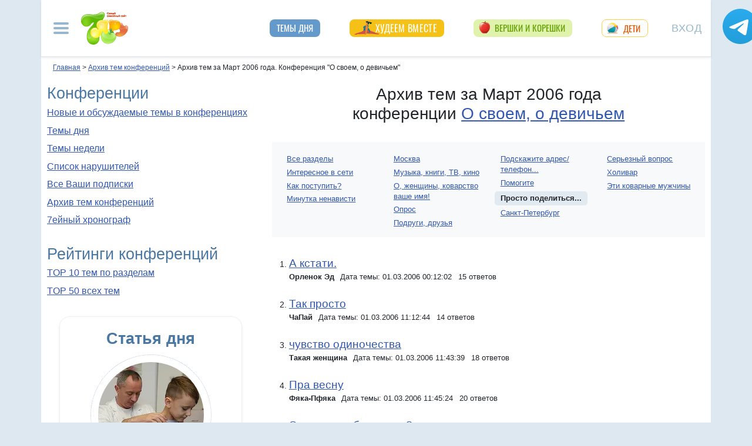

--- FILE ---
content_type: text/html; charset=utf-8
request_url: https://conf.7ya.ru/top/arc/misc/share/?y=2006&m=3
body_size: 30533
content:


<!DOCTYPE html>

<html xmlns="http://www.w3.org/1999/xhtml" prefix="og: http://ogp.me/ns#">
<head>
    <title>Архив тем за Март 2006 года. Конференция "О своем, о девичьем" на 7я.ру</title>
    <meta name="keywords" content="Просто поделиться... конференция проблема ситуация книги театр муж подруга кино ребенок семья история друзья холивар любовь " />
    <meta name="description" content="Архив тем конференции О своем, о девичьем на 7я.ру. Обсуждение вопросов о жизни женщины в семье, на работе, отношения с мужчинами" />
    <meta name="verify-v1" content="F2vJHHVxVEe9+6uq4ai7qq2MB58SjlLnbFjTV1SgQFg=" />
     
      <link rel="canonical" href="https://conf.7ya.ru/top/arc/misc/" />
    

     <style>/* Критичные стили */
html{font-family:sans-serif;line-height:1.15;-webkit-text-size-adjust:100%;-webkit-tap-highlight-color:transparent}body{margin:0;font-family:Arial,-apple-system,BlinkMacSystemFont,"Segoe UI",Roboto,"Helvetica Neue","Noto Sans",sans-serif,"Apple Color Emoji","Segoe UI Emoji","Segoe UI Symbol","Noto Color Emoji"!important;font-size:1rem;font-weight:400;color:#212529;text-align:left;position:relative;line-height:1.4!important;background-color:#dee8f1!important}.container-xl{background-color:#fff;margin-right:auto;margin-left:auto;width:100%;padding-right:15px;padding-left:15px}.breadcrumbs{padding:0 10px 5px;font-size:12px}#loginformModal,#errorReportModal{display:none}.offcanvas-collapse{position:fixed;top:0;bottom:0;left:-750px;width:750px}.navbar{position:relative;display:-ms-flexbox;display:flex;justify-content:space-between}.d-lg-flex{display:-ms-flexbox!important;display:flex!important}.collapse:not(.show){display:none}.nav{list-style:none}.shapka .usermenu_toggler.logged img{min-height:54px;max-width:54px}h3{font-size:22px}.c-biganons .l-cols,.c-biganons .l-cols .leftcol{width:100%}.carousel-item{max-height:500px}.c-biganonsy{flex-flow:row wrap;display:flex;float:none;margin:10px 0}.c-biganonsy .biganons8 img{height:auto;float:left;margin:0 10px 0 0}.l-common_stars_big .commun_stars_anons .item .image{border:1px solid #fff;max-height:180px;overflow:hidden}.c-authors_top{display:flex;flex-flow:row wrap;justify-content:space-between}.c-authors_top .author{flex:1 1 48%;margin:0 0 20px;padding-right:10px}.c-authors_top .author .authorphoto{width:auto;height:100px;margin:0 10px 5px 0;float:left}.navbar-toggler,.usermenu_toggler{background-color:transparent;border:none}.sr-only{position:absolute;width:1px;height:1px;padding:0;margin:-1px;overflow:hidden;clip:rect(0,0,0,0);white-space:nowrap;border:0}.d-none{display:none!important}.navbar-brand{flex-grow:1}.row{display:-ms-flexbox;display:flex;-ms-flex-wrap:wrap;flex-wrap:wrap;margin-right:-15px;margin-left:-15px}.col,.col-1,.col-10,.col-11,.col-12,.col-2,.col-3,.col-4,.col-5,.col-6,.col-7,.col-8,.col-9,.col-auto,.col-lg,.col-lg-1,.col-lg-10,.col-lg-11,.col-lg-12,.col-lg-2,.col-lg-3,.col-lg-4,.col-lg-5,.col-lg-6,.col-lg-7,.col-lg-8,.col-lg-9,.col-lg-auto,.col-md,.col-md-1,.col-md-10,.col-md-11,.col-md-12,.col-md-2,.col-md-3,.col-md-4,.col-md-5,.col-md-6,.col-md-7,.col-md-8,.col-md-9,.col-md-auto,.col-sm,.col-sm-1,.col-sm-10,.col-sm-11,.col-sm-12,.col-sm-2,.col-sm-3,.col-sm-4,.col-sm-5,.col-sm-6,.col-sm-7,.col-sm-8,.col-sm-9,.col-sm-auto,.col-xl,.col-xl-1,.col-xl-10,.col-xl-11,.col-xl-12,.col-xl-2,.col-xl-3,.col-xl-4,.col-xl-5,.col-xl-6,.col-xl-7,.col-xl-8,.col-xl-9,.col-xl-auto{position:relative;width:100%;padding-right:15px;padding-left:15px}.col-12{-ms-flex:0 0 100%;flex:0 0 100%;max-width:100%}.col{-ms-flex-preferred-size:0;flex-basis:0;-ms-flex-positive:1;flex-grow:1;max-width:100%}.c-authors_top .fake_h2{font-size:1.2rem;flex-basis:100%;margin-bottom:.5rem}.c-authors_top .authorname{display:block;font-weight:700}.h1,.h2,.h3,.h4,.h5,.h6,h1,h2,h3,h4,h5,h6{margin-bottom:.5rem;font-weight:500;line-height:1.2}.article img{max-width:100%;height:auto}.shapka .navbar{z-index:1001;padding:15px 0}.listPodcast .item h3,.listPodcast .item .fake_h3{font-size:1rem;margin-bottom:.3em;padding:0;line-height:1.2;font-weight:700}figure{margin:0 0 1rem}.listPodcast .youtubelink{display:block;margin-top:14px;margin-left:11px;font-size:14px}.carousel-indicators{position:absolute;right:0;bottom:0;z-index:15;display:-ms-flexbox;display:flex;-ms-flex-pack:center;justify-content:center;list-style:none}@media (min-width: 768px){.d-md-block{display:block!important}.leftcol.col-md-4{min-width:330px}.col-md-4{-ms-flex:0 0 33.333333%;flex:0 0 33.333333%;max-width:33.333333%}.centercol.col{overflow:hidden}.c-biganonsy .biganons8{flex-basis:48%;margin:0 15px 15px 0}}@media (min-width: 935px){.article img{max-width:600px;height:auto}}@media (min-width: 992px){.d-lg-flex{display:-ms-flexbox!important;display:flex!important}.shapka>.navbar>.mainmenu_rubr{flex-grow:1;justify-content:space-around}}@media (min-width: 1200px){.container,.container-lg,.container-md,.container-sm,.container-xl{max-width:1140px}}@media (min-width: 1140px){.container-xl{width:1140px;max-width:100%}}
        /* end of Критичные стили */</style>
    <style>
.tg_button {
position: absolute;
z-index: 1;
right: -80px;
display: block;
width: 60px;
height: 60px;
@media (max-width: 1360.98px) {
display:none;
}
}
.tg_button a {
position: absolute;
z-index: 1;
display: flex;
justify-content: center;
width: 60px;
height: 60px;
background-position: 100% 50%;
background-size: cover;
background-repeat: no-repeat;
text-decoration: none;
color: #4a78a3;
font-weight: 600;
font-size: 14px;
line-height: 1.2;
}
.tg_button::before {
content: '';
display: block;
background: #29a9eb;
width: 80px;
height: 80px;
border-radius: 100%;
position: absolute;
top: -10px;
left: -10px;
z-index: 0;
animation: animate2 3s linear infinite;
opacity: 0;
}

.tg_button a::after {
content: '';
display: block;
background: rgb(206 62 18);
width: 15px;
height: 15px;
border-radius: 100%;
position: absolute;
top: 2px;
right: 2px;
z-index: 1;
animation: animate1 10s linear infinite;
}

.tg_button a::before {
content: '';
display: block;
position:absolute;
top: calc(100% + 5px);
transition: all .3s;
left: 6px;
} 
.tg_button a:hover::before {
content: 'Подпишись!';
top: calc(100% + 5px);
opacity: 1;
transition: all .3s;
color: #4a78a3;
font-size: 14px;
} 

@keyframes animate1 {
0% {transform: scale(0.01); opacity: 1;}
7% {transform: scale(0.01); opacity: 1;}
10% {transform: scale(1);}
50% {transform: scale(1); opacity: 1;}
53% {transform: scale(0.01); opacity: 1;} 
100% {transform: scale(0.01); opacity: 1;}
}

@keyframes animate2 {
0% {transform: scale(0.6); opacity: 0.1;}
25% {transform: scale(0.75); opacity: 0.5;}
50% {transform: scale(0.9); opacity: 0;}
100% {transform: scale(0.6); opacity: 0;}
}
.tg_button_container {position: fixed;width: 100%;display: flex;justify-content: center;z-index: 0; @media (max-width: 1360.98px) {
display:none;}}
.tg_button_container_inner {width: 1140px; position: relative; padding-top:  15px;}
</style>
    <base target="_top" />
 
    <meta http-equiv="Content-Type" content="text/html; charset=utf-8" />
 <meta http-equiv="X-UA-Compatible" content="IE=edge">
 <meta name="viewport" content="width=device-width, initial-scale=1">
<link rel="shortcut icon" href="https://img.7ya.ru/favicon.ico" />
<link type="image/png" sizes="120x120" rel="icon" href="https://img.7ya.ru/favicon_120x120.png">
<script  src="https://img.7ya.ru/css/8/js/jquery-3.4.1.min.js"  ></script>

<meta http-equiv="Last-Modified" content="Fri Mar 10  2006 12:17:11 UTC+3" />
<script async  src="//clickiocmp.com/t/consent_218347.js" ></script>
    <script src="https://img.7ya.ru/css/8/js//bootstrap.bundle.min.js"  async></script>
    <script src="https://img.7ya.ru/css/8/js/base_compress2019.js"  async></script>

<script src="https://content.adriver.ru/AdRiverFPS.js"></script>  
    <script src="https://yandex.ru/ads/system/header-bidding.js" async></script>
    <script>
        const adfoxBiddersMap = {
            "myTarget": "2247699",
            "betweenDigital": "2247712",
          
            "adriver": "2247719",
            "Gnezdo": "2247723"

        };
        var adUnits = [


            {
                code: 'adfox_154116168713799614', //300x600
                "bids": [
                    {
                        bidder: 'betweenDigital',
                        params: {
                            placementId: "2952403"
                        }
                    },
                    {
                        bidder: 'myTarget',
                        params: {
                            placementId: 329419,
                        }
                    }
                    
                    
                ],
                "sizes": [
                    [
                        300,
                        600
                    ],

                    [
                        240,
                        400
                    ]
                    ,
                    [
                        300,
                        250
                    ]
                    ,
                    [
                        336,
                        280
                    ]

                ]

            }
            ,
            {
                code: 'adfox_150720292457263167', //Gigant верх страницы
                bids: [
                    {
                        bidder: 'betweenDigital',
                        params: {
                            placementId: 3323009,
                        }
                    }
                    ,
                    {
                        bidder: 'myTarget',
                        params: {
                            placementId: 203953,
                        }
                    }
                   

                ],
                "sizes": [
                    [
                        240,
                        400
                    ]
                ]


            }
            ,
            {
                code: 'adfox_153311796286836129', //120x600 ухо
                bids: [

                    {
                        bidder: 'betweenDigital',
                        params: {
                            placementId: "2952402"
                        }
                    },

                    {
                        "bidder": "adriver",
                        "params": {
                            "placementId": "65:7ya_160x600",
                            "additional": {
                                "ext": { "query": "cid=" + localStorage.getItem('adrcid') }
                            }
                        }
                    }
                ],
                "sizes": [
                    [
                        160,
                        600
                    ],
                    [
                        120,
                        600
                    ]
                ]
            }
            ,
            {
                code: 'adfox_153837978517159264',// нижний квадрат 
                bids: [
                    {
                        bidder: 'betweenDigital',
                        params: {
                            placementId: 2977856,
                        }
                    }, {
                        bidder: 'myTarget',
                        params: {
                            placementId: 322069,
                        }
                    },

                    {
                        "bidder": "adriver",
                        "params": {
                            "placementId": "65:7ya_300x250mob_down",
                            "additional": {
                                "ext": { "query": "cid=" + localStorage.getItem('adrcid') }
                            }
                        }
                    }
                    ,
                    {
                        bidder: 'Gnezdo',
                        params: {
                            placementId: 213875,
                        }
                    }
                ]
                ,
                "sizes": [
                    [
                        300,
                        250
                    ],
                    [
                        320,
                        300
                    ],

                    [
                        336,
                        280
                    ],
                    [
                        320,
                        50
                    ]
                ]

            }
            ,
            {
                code: 'adfox_153837971207641168', // нижняя растяжка
                bids: [
                    {
                        bidder: 'betweenDigital',
                        params: {
                            placementId: 2977384,
                        }
                    },
                    {
                        bidder: 'myTarget',
                        params: {
                            placementId: 203761,
                        }
                    }

                    ,
                    {
                        "bidder": "adriver",
                        "params": {
                            "placementId": "65:7ya_970x90_down",
                            "additional": {
                                "ext": { "query": "cid=" + localStorage.getItem('adrcid') }
                            }
                        }
                    }
                ]
                ,
                "sizes": [
                    [
                        970,
                        90
                    ],
                    [
                        990,
                        90
                    ],

                    [
                        728,
                        90
                    ]
                ]
            }
            ,
            {
                "code": "adfox_155601624973516743",
                "sizes": [
                    [
                        300,
                        100
                    ]
                ],
                "bids": [
                    {
                        "bidder": "Gnezdo",
                        "params": {
                            "placementId": "357245"
                        }
                    }
                ]
            }
        ];
        var userTimeout = 700;
        window.YaHeaderBiddingSettings = {
            biddersMap: adfoxBiddersMap,
            adUnits: adUnits,
            timeout: userTimeout
        };
    </script>
 <script>window.yaContextCb = window.yaContextCb || []</script>
<script src="https://yandex.ru/ads/system/context.js" async></script>
    
<script async type='text/javascript' src='//s.luxcdn.com/t/218347/360_light.js'></script>
     
    
	
<meta name="googlebot" content="noindex,follow">	


</head>
<body>
   
    

    <div class="tg_button_container"><div class="tg_button_container_inner"><div class="tg_button"><a href="https://t.me/www7yaru" target="_blank" style="background-image: url('https://img.7ya.ru/tg_logo.svg');"></a></div></div></div><div class="shapka container-xl"><div class="ear_right">
<div class="c-ear_slider">
<!--AdFox START-->
<!--yandex_new7ya-->
<!--Площадка: 7ya.ru / * / *-->
<!--Тип баннера: 120*600-->
<!--Расположение: верх страницы-->
<div id="adfox_153311796286836129"></div>
<script>
    window.yaContextCb.push(()=>{
        Ya.adfoxCode.createAdaptive({
            ownerId: 1452616,
            containerId: 'adfox_153311796286836129',
            params: {
                pp: 'g',
                ps: 'gghm',
                p2: 'ibku',
                puid1: '',
                puid4: '',
                puid9: ''
            }
        }, ['desktop'], {
            tabletWidth: 768,
                phoneWidth: 320,
                isAutoReloads: false
        })
    })
</script>
</div></div>
<!--noindex--><nav class="navbar">
<button  aria-label="Рубрики сайта" class="mainmenu_toggler navbar-toggler" type="button" data-toggle="offcanvas" aria-expanded="false">
                <span class="navbar-toggler-icon"></span>
            </button>
            <div class="navbar-brand">
               <a href="https://www.7ya.ru/" target="_top"><img src="https://img.7ya.ru/img5.0/7ya_logo_80x56.png" width="80" height="56" alt="7я.ру. Самый семейный сайт!" /></a>
            </div>

            <div class="navbar-collapse offcanvas-collapse" id="mainmenu-navbar-collapse">
<div class="inner">
                <button  aria-label="Закрыть" type="button" class="close" aria-label="Close" data-toggle="offcanvas" data-target="#mainmenu-navbar-collapse" aria-expanded="true"><span aria-hidden="true">×</span></button>
				<div class="ya-site-form ya-site-form_inited_no" data-bem="{&quot;action&quot;:&quot;https://www.7ya.ru/search/?tab=1&quot;,&quot;arrow&quot;:false,&quot;bg&quot;:&quot;transparent&quot;,&quot;fontsize&quot;:12,&quot;fg&quot;:&quot;#000000&quot;,&quot;language&quot;:&quot;ru&quot;,&quot;logo&quot;:&quot;rb&quot;,&quot;publicname&quot;:&quot;Поиск по конференциям 7я.ру&quot;,&quot;suggest&quot;:true,&quot;target&quot;:&quot;_self&quot;,&quot;tld&quot;:&quot;ru&quot;,&quot;type&quot;:3,&quot;usebigdictionary&quot;:true,&quot;searchid&quot;:2308185,&quot;input_fg&quot;:&quot;#000000&quot;,&quot;input_bg&quot;:&quot;#ffffff&quot;,&quot;input_fontStyle&quot;:&quot;normal&quot;,&quot;input_fontWeight&quot;:&quot;normal&quot;,&quot;input_placeholder&quot;:&quot;Поиск по конференциям&quot;,&quot;input_placeholderColor&quot;:&quot;#000000&quot;,&quot;input_borderColor&quot;:&quot;#7f9db9&quot;}">
				<div class="search">
					<form action="https://yandex.ru/search/site/" method="get" target="_self" accept-charset="utf-8">
					  <input type="hidden" name="tab" value="1" />
					<input type="hidden" name="cid" value="misc" />
                    <input type="hidden" name="type" value="0" />
<input type="hidden" name="searchid" value="2308185"/><input type="hidden" name="l10n" value="ru" />
				<input type="hidden" name="reqenc" value="" />
					<table class="searchfield">
					<tr>
					    <td class="keyword"><input type="search" name="text" value="" /></td>
					    <td><input type="submit" value="Найти" class="submit" /></td>
					</tr>
					</table>
					</form>
				</div>
			</div><script >(function(w, d, c) { var s = d.createElement('script'), h = d.getElementsByTagName('script')[0], e = d.documentElement; if ((' ' + e.className + ' ').indexOf(' ya-page_js_yes ') === -1) { e.className += ' ya-page_js_yes'; } s.type = 'text/javascript'; s.async = true; s.charset = 'utf-8'; s.src = (d.location.protocol === 'https:' ? 'https:' : 'http:') + '//site.yandex.net/v2.0/js/all.js'; h.parentNode.insertBefore(s, h); (w[c] || (w[c] = [])).push(function() { Ya.Site.Form.init() }) })(window, document, 'yandex_site_callbacks');</script>
                                
                <ul class="mainmenu_conf">
                    <li><a href="https://conf.7ya.ru/">Обсуждаемые темы</a></li>
                    <li><a href="https://conf.7ya.ru/top-conf-day.aspx">Темы дня</a></li>
                    <li><a href="https://conf.7ya.ru/top-conf-week.aspx">Темы недели</a></li>
                </ul>

                <ul class="mainmenu_spec">
              
					

<li class="slimming"><a href="https://www.7ya.ru/special/slimming/" title="Худеем вместе">Худеем вместе</a></li>
<li class="ogorod"><a href="https://www.7ya.ru/special/ogorod/" title="Вершки&корешки">Вершки и корешки</a></li>

<li class="leto2020"><a href="https://www.7ya.ru/baby/" title="Дети">Дети</a></li>






					
          
					
					
                </ul>

                <ul class="mainmenu_rubr">
                    
					<li class="family">
					<a href="https://www.7ya.ru/family/"  title="Семья">Семья</a><div class="subrubr">
				<a href="https://www.7ya.ru/family/love/" target="_top" title="Любовь">Любовь</a><a href="https://www.7ya.ru/family/relationship/" target="_top" title="В кругу семьи">В кругу семьи</a><a href="https://www.7ya.ru/family/upbringing/" target="_top" title="Воспитание детей">Воспитание детей</a><a href="https://www.7ya.ru/family/adoption/" target="_top" title="Усыновление">Усыновление</a><a href="https://www.7ya.ru/family/divorce/" target="_top" title="Развод">Развод</a><a href="https://www.7ya.ru/family/finance/" target="_top" title="Финансы">Финансы</a><a href="https://www.7ya.ru/family/psy/" target="_top" title="Психология">Психология</a><a href="https://www.7ya.ru/family/society/" target="_top" title="Жизнь">Жизнь</a><a href="https://www.7ya.ru/family/job/" target="_top" title="Работа">Работа</a><a href="https://www.7ya.ru/family/choice/" target="_top" title="Поиск работы">Поиск работы</a><a href="https://www.7ya.ru/family/womenswork/" target="_top" title="Женская работа">Женская работа</a>
</div></li>
					<li class="pregn">
					<a href="https://www.7ya.ru/pregn/"  title="Беременность">Беременность</a><div class="subrubr">
				<a href="https://www.7ya.ru/pregn/planning/" target="_top" title="Планирование беременности">Планирование беременности</a><a href="https://www.7ya.ru/pregn/infertility/" target="_top" title="Бесплодие">Бесплодие</a><a href="https://www.7ya.ru/pregn/pregnancy/" target="_top" title="Беременность">Беременность</a><a href="https://www.7ya.ru/pregn/healthypregnancy/" target="_top" title="Здоровая беременность">Здоровая беременность</a><a href="https://www.7ya.ru/pregn/problempregnant/" target="_top" title="Проблемы беременных">Проблемы беременных</a><a href="https://www.7ya.ru/pregn/pregnlife/" target="_top" title="Жизнь беременной">Жизнь беременной</a><a href="https://www.7ya.ru/pregn/pregnancystories/" target="_top" title="Рассказы о беременности">Рассказы о беременности</a><a href="https://www.7ya.ru/pregn/childbirthpreparation/" target="_top" title="Подготовка к родам">Подготовка к родам</a><a href="https://www.7ya.ru/pregn/birth/" target="_top" title="Роды">Роды</a><a href="https://www.7ya.ru/pregn/birthstories/" target="_top" title="Рассказы о родах">Рассказы о родах</a><a href="https://www.7ya.ru/pregn/postpartum/" target="_top" title="После родов">После родов</a>
</div></li>
					<li class="baby">
					<a href="https://www.7ya.ru/baby/"  title="Дети">Дети</a><div class="subrubr">
				<a href="https://www.7ya.ru/baby/newborn/" target="_top" title="Новорожденный">Новорожденный</a><a href="https://www.7ya.ru/baby/healthinfant/" target="_top" title="Здоровье до года">Здоровье до года</a><a href="https://www.7ya.ru/baby/infant/" target="_top" title="Развитие до года">Развитие до года</a><a href="https://www.7ya.ru/baby/food/" target="_top" title="Питание до года">Питание до года</a><a href="https://www.7ya.ru/baby/breast/" target="_top" title="Грудное вскармливание">Грудное вскармливание</a><a href="https://www.7ya.ru/baby/nursingmother/" target="_top" title="Кормящая мама">Кормящая мама</a><a href="https://www.7ya.ru/baby/kid/" target="_top" title="Ребенок от 1 до 3 лет">Ребенок от 1 до 3 лет</a><a href="https://www.7ya.ru/baby/kidsfood/" target="_top" title="Детское питание">Детское питание</a><a href="https://www.7ya.ru/baby/child/" target="_top" title="Ребенок от 3 до 7 лет">Ребенок от 3 до 7 лет</a><a href="https://www.7ya.ru/baby/parenting/" target="_top" title="Воспитание ребенка">Воспитание ребенка</a><a href="https://www.7ya.ru/baby/schoolchild/" target="_top" title="Дети старше 7 лет">Дети старше 7 лет</a><a href="https://www.7ya.ru/baby/teenager/" target="_top" title="Подростковый возраст">Подростковый возраст</a><a href="https://www.7ya.ru/baby/health/" target="_top" title="Здоровье детей">Здоровье детей</a><a href="https://www.7ya.ru/baby/disease/" target="_top" title="Болезни детей">Болезни детей</a><a href="https://www.7ya.ru/baby/teach/" target="_top" title="Обучение ребенка">Обучение ребенка</a><a href="https://www.7ya.ru/baby/babybuy/" target="_top" title="Товары для детей">Товары для детей</a><a href="https://www.7ya.ru/baby/leisure/" target="_top" title="Детский досуг">Детский досуг</a><a href="https://www.7ya.ru/baby/childrensreading/" target="_top" title="Детское чтение">Детское чтение</a><a href="https://www.7ya.ru/baby/special/" target="_top" title="Особые дети">Особые дети</a>
</div></li>
					<li class="edu">
					<a href="https://www.7ya.ru/edu/"  title="Образование">Образование</a><div class="subrubr">
				<a href="https://www.7ya.ru/edu/preschool/" target="_top" title="До школы">До школы</a><a href="https://www.7ya.ru/edu/education/" target="_top" title="Школа">Школа</a><a href="https://www.7ya.ru/edu/higher/" target="_top" title="Высшее образование">Высшее образование</a><a href="https://www.7ya.ru/edu/add/" target="_top" title="Дополнительное образование">Дополнительное образование</a>
</div></li>
					<li class="health">
					<a href="https://www.7ya.ru/health/"  title="Красота и&nbsp;здоровье">Красота и&nbsp;здоровье</a><div class="subrubr">
				<a href="https://www.7ya.ru/health/beauty/" target="_top" title="Секреты красоты">Секреты красоты</a><a href="https://www.7ya.ru/health/fashion/" target="_top" title="Модный образ">Модный образ</a><a href="https://www.7ya.ru/health/life/" target="_top" title="Здоровый образ жизни">Здоровый образ жизни</a><a href="https://www.7ya.ru/health/food/" target="_top" title="Здоровое питание">Здоровое питание</a><a href="https://www.7ya.ru/health/diets/" target="_top" title="Диеты">Диеты</a><a href="https://www.7ya.ru/health/weightloss/" target="_top" title="Похудение">Похудение</a><a href="https://www.7ya.ru/health/woman/" target="_top" title="Женское здоровье">Женское здоровье</a><a href="https://www.7ya.ru/health/medicine/" target="_top" title="Медицина и здоровье">Медицина и здоровье</a><a href="https://www.7ya.ru/health/disease/" target="_top" title="Болезни">Болезни</a>
</div></li>
					<li class="economy">
					<a href="https://www.7ya.ru/economy/"  title="Дом">Дом</a><div class="subrubr">
				<a href="https://www.7ya.ru/economy/habitation/" target="_top" title="Жилье">Жилье</a><a href="https://www.7ya.ru/economy/housekeeping/" target="_top" title="Домоводство">Домоводство</a><a href="https://www.7ya.ru/economy/food/" target="_top" title="Про еду">Про еду</a><a href="https://www.7ya.ru/economy/recipes/" target="_top" title="Рецепты блюд">Рецепты блюд</a><a href="https://www.7ya.ru/economy/cooking/" target="_top" title="Кухни народов">Кухни народов</a><a href="https://www.7ya.ru/economy/shopping/" target="_top" title="Товары для дома">Товары для дома</a><a href="https://www.7ya.ru/economy/pets/" target="_top" title="Питомцы">Питомцы</a><a href="https://www.7ya.ru/economy/dacha/" target="_top" title="Дача">Дача</a>
</div></li>
					<li class="travel">
					<a href="https://www.7ya.ru/travel/"  title="Путешествия">Путешествия</a><div class="subrubr">
				<a href="https://www.7ya.ru/travel/russia/" target="_top" title="Россия">Россия</a><a href="https://www.7ya.ru/travel/asia/" target="_top" title="Азия">Азия</a><a href="https://www.7ya.ru/travel/africa/" target="_top" title="Африка">Африка</a><a href="https://www.7ya.ru/travel/america/" target="_top" title="Америка">Америка</a><a href="https://www.7ya.ru/travel/europe/" target="_top" title="Европа">Европа</a><a href="https://www.7ya.ru/travel/advice/" target="_top" title="Путешественникам">Путешественникам</a><a href="https://www.7ya.ru/travel/active/" target="_top" title="Активный отдых">Активный отдых</a>
</div></li>
					<li class="leisure">
					<a href="https://www.7ya.ru/leisure/"  title="Досуг и&nbsp;хобби">Досуг и&nbsp;хобби</a><div class="subrubr">
				<a href="https://www.7ya.ru/movies/" target="_top" title="Кино, сериалы">Кино, сериалы</a><a href="https://www.7ya.ru/leisure/stars/" target="_top" title="Звёзды">Звёзды</a><a href="https://www.7ya.ru/leisure/vacation/" target="_top" title="Выходные">Выходные</a><a href="https://www.7ya.ru/leisure/holiday/" target="_top" title="Праздники">Праздники</a><a href="https://www.7ya.ru/leisure/gifts/" target="_top" title="Подарки">Подарки</a><a href="https://www.7ya.ru/leisure/needlework/" target="_top" title="Рукоделие и поделки">Рукоделие и поделки</a><a href="https://www.7ya.ru/leisure/newyear/" target="_top" title="Новый год">Новый год</a><a href="https://www.7ya.ru/leisure/hobby/" target="_top" title="Хобби">Хобби</a><a href="https://www.7ya.ru/leisure/reading/" target="_top" title="Чтение">Чтение</a>
</div></li>
                    <li><a href="https://www.7ya.ru/stars/">Звёзды</a></li>
                    <li><a href="https://ratings.7ya.ru/"><strong>Рейтинги</strong></a></li>
                </ul>

                <div class="mainmenu_services">
                    <span><a href="https://www.7ya.ru/services.aspx">Сервисы и спецпроекты</a></span>
                    <ul>
                        <li><a href="https://conf.7ya.ru/conf.aspx"><strong>Конференции</strong></a></li>
                        <li><a href="https://blog.7ya.ru/">Блоги</a></li>
                        <li><a href="https://club.7ya.ru/">Клуб</a></li>
                        <li><a href="https://show.7ya.ru/">Фотоальбомы</a></li>
                        <li><a href="https://www.7ya.ru/contests/">Конкурсы</a></li>
                        <li><a href="https://www.7ya.ru/trends/">Актуально!</a></li>
                        <li><a href="https://www.7ya.ru/tests/">Тесты</a></li>
                        <li><a href="https://www.7ya.ru/kaleidoscope/">Калейдоскоп</a></li>
                        <li><a href="https://www.7ya.ru/goods/">Наш тест-драйв</a></li>
                        <li><a href="https://www.7ya.ru/pub/last.aspx">Cтатьи</a></li>
                        <li><a href="https://www.7ya.ru/calendar-pregn/">Календарь беременности</a></li>
                        <li><a href="https://www.7ya.ru/babygrowth/">Календарь развития ребёнка</a></li>
                        <li><a href="https://www.7ya.ru/calendar-vac/">Календарь прививок</a></li>
                        <li><a href="https://www.7ya.ru/podcast/">Подкасты</a></li>
                        <li><a href="https://www.7ya.ru/cooking/">Кулинарная книга</a></li>
                        <li><a href="https://www.7ya.ru/club/voting/">Опросы</a></li>
                        <li><a href="https://www.7ya.ru/chavo/">ЧаВо</a></li>
						<li><a href="https://www.7ya.ru/actions/">Акции</a></li>
                        <li><a href="https://www.7ya.ru/faq/site.aspx">Помощь</a></li>
                    </ul>
                </div>

                

                <div class="social_networks">7я.ру в соцсетях: 
                    <a href="https://t.me/www7yaru" title="7я.ру в Telegram" target="_blank" class="soc_pict24 s_telegram24">7я.ру в Telegram</a>
                    <a href="https://www.pinterest.ru/www7yaru/" title="7я.ру в Pinterest" target="_blank" class="soc_pict24 s_pin24">7я.ру в Pinterest</a>
                    <a href="https://vkontakte.ru/portal_7ya_ru" title="7я.ру ВКонтакте" target="_blank" class="soc_pict24 s_vk24">7я.ру ВКонтакте</a>
					<a href="https://www.odnoklassniki.ru/group/50999252942916" title="7я.ру в Одноклассниках" target="_blank" class="soc_pict24 s_ok24">7я.ру в Одноклассниках</a>
       				<a href="https://zen.yandex.ru/7ya.ru" target="_blank" class="s_zen24 soc_pict24" title="7я.ру в Дзене">7я.ру</a> 
                    
                </div>
				<div class="bottomlinks"><a href="https://www.7ya.ru/about/" title="О проекте">О проекте</a> <a href="https://www.7ya.ru/privacy/" title="Политика конфиденциальности">Политика конфиденциальности</a>  <a href="https://conf.7ya.ru/fulltext.aspx?cnf=feedback7ya" title="Обратная связь">Обратная связь</a></div>
				</div>
            </div>

            <ul class="nav mainmenu_rubr d-none d-lg-flex">
                <li class="conf"><a href="https://conf.7ya.ru/top-conf-day.aspx"  title="Темы дня">Темы дня</a></li>

               
				





               		


<li class="slimming"><a href="https://www.7ya.ru/special/slimming/" title="Худеем вместе">Худеем вместе</a></li>
<li class="ogorod"><a href="https://www.7ya.ru/special/ogorod/" title="Вершки&корешки">Вершки и корешки</a></li>

<li class="leto2020"><a href="https://www.7ya.ru/baby/" title="Дети">Дети</a></li>






	
				

            </ul>


            <button  aria-label="Авторизация" id="btnlgntop" type="button" class="navbar-toggle collapsed usermenu_toggler" data-toggle="modal" data-target="#loginformModal" aria-expanded="false" >
                <span class="sr-only" >Вход на сайт</span>
                 Вход
            </button>
<div class="navbar-collapse collapse" id="usermenu-navbar-collapse"></div>

        </nav>
<!--/noindex-->
			</div>
    
     <div class="content container-xl" >

                    <div class="breadcrumbs" itemscope itemtype="https://schema.org/BreadcrumbList" ><a href="https://www.7ya.ru/"  ><span >Главная</span></a> &gt; <span    itemprop="itemListElement" itemscope itemtype="https://schema.org/ListItem"><a href="/top/arc/"     itemprop="item"><span itemprop="name">Архив тем конференций</span></a><meta itemprop="position" content="2"></span> &gt; <span    itemprop="itemListElement" itemscope itemtype="https://schema.org/ListItem"><span    itemprop="name">Архив тем за Март 2006 года. Конференция "О своем, о девичьем"</span><meta itemprop="position" content="3"></span></div>
                 <div class="row">
                     <div id="ctl00_rcolumn" class="leftcol col-md-4 order-2 order-md-first">
                         <div class="mainblock">
                <h2>Конференции</h2>
                <p><a href="https://conf.7ya.ru/" title="Новые и обсуждаемые темы в конференциях">Новые и обсуждаемые темы в конференциях</a></p>
                <p><a href="/top-conf-day.aspx" title="Темы дня">Темы дня</a></p>
                <p><a href="/top-conf-week.aspx" title="Темы недели">Темы недели</a></p>
                <p><a href="/flamers.aspx" title="Список нарушителей">Список нарушителей</a></p>
                <p><a href="/subscribe-edit.aspx" title="Все Ваши подписки" rel="nofollow">Все Ваши подписки</a></p>
                <p><a href="/top/arc/" title="Архив тем конференций">Архив тем конференций</a></p>
                <p><a href="https://conf.7ya.ru/top/day-themes.aspx" title="Перейти в раздел '7ейный хронограф'">7ейный хронограф</a></p>
            </div>
            <div class="mainblock pubrating">
                <h2>Рейтинги конференций</h2>
                <ul class="simple">
                   
                    <li><a href="/top/conf/" title="TOP 10 тем по разделам">TOP 10 тем по разделам</a></li>
                    <li><a href="/top/top-all.aspx" title="TOP 50 всех тем">TOP 50 всех тем</a></li>
                </ul>

            </div>

                         <!--noindex-->
                        <!--AdFox START-->
<!--yandex_new7ya-->
<!--Площадка: 7ya.ru / * / *-->
<!--Тип баннера: 1x1-->
<!--Расположение: верх страницы-->
<div id="adfox_173350960747024081"></div>
<script>
    window.yaContextCb.push(() => {
        Ya.adfoxCode.createAdaptive({
            ownerId: 1452616,
            containerId: 'adfox_173350960747024081',
            params: {
                pp: 'g',
                ps: 'gghm',
                p2: 'frfe',
                puid1: '',
                puid4: '',
                puid9: ''
            }
        }, ['desktop'], {
            tabletWidth: 768,
            phoneWidth: 320,
            isAutoReloads: false
        })
    })
</script>
<!--AdFox START-->
<!--yandex_new7ya-->
<!--Площадка: 7ya.ru / * / *-->
<!--Тип баннера: 300х600-->
<!--Расположение: верх страницы-->
<div id="adfox_154116168713799614" ></div>
<script>
    window.yaContextCb.push(() => {
        Ya.adfoxCode.createAdaptive({
            ownerId: 1452616,
            containerId: 'adfox_154116168713799614',
            params: {
                pp: 'g',
                ps: 'gghm',
                p2: 'ibig',
                puid1: '',
        puid4: '',
                puid9: '2'
    }
        }, ['desktop'], {
        tabletWidth: 768,
        phoneWidth: 320,
        isAutoReloads: false
    })
        })
</script>



            
                           <div class="c-anonsy statyi_dnya2">
			  <div class="hdr">Статья дня</div>
		<div class="item">
<div class="image"><img src="https://img.7ya.ru/pics-big/13792.webp" width="180" height="180" alt="СДВГ у детей: основные симптомы и методы лечения" /></div>
                <div class="c-text">
                    <div class="rubrname"><a href="/baby/special/">Особые дети</a></div>
                    <a class="title stretched-link" href="https://www.7ya.ru/article/SDVG-u-detej-osnovnye-simptomy-i-metody-lecheniya/" target="_blank" title="СДВГ у детей: основные симптомы и методы лечения">СДВГ у детей: основные симптомы и методы лечения</a>
                    <div class="shorttext">Невнимательность, рассеянность, трудности с учебой и поведением – лишь часть симптомов, которые могут указывать на СДВГ у ребенка. Расскажем, что это за нарушение, как его распознать и лечить.</div>
                </div>
            </div>
			</div>
                         <!--/noindex-->
                            <div class="chronograf2014">
                <h2><a href="https://conf.7ya.ru/top/day-themes.aspx" title="Перейти в раздел '7ейный хронограф'">7ейный хронограф</a></h2>
                <p>Что обсуждали 21 января:</p>
                
                        <div class="chronolist">
                    
                        <h3>2024 год</h3>
                        <div class="item">
                            <span class="subj"><a href="https://conf.7ya.ru/fulltext-thread.aspx?cnf=Meeting&trd=1623" title="Поговорить на тему детей и как их принимают в обществе, когда они вырастают.">Поговорить на тему детей и как их принимают в обществе, когда они вырастают.</a></span>
                            <span class="count">[420]</span>
                            <span class="author">Лиметт</span>
                        </div>
                    
                        
                        <div class="item">
                            <span class="subj"><a href="https://conf.7ya.ru/fulltext-thread.aspx?cnf=Misc&trd=266211" title="Воскресная тема">Воскресная тема</a></span>
                            <span class="count">[336]</span>
                            <span class="author">Йоко</span>
                        </div>
                    
                        
                        <div class="item">
                            <span class="subj"><a href="https://conf.7ya.ru/fulltext-thread.aspx?cnf=Cooking&trd=32155" title="5 ужинов">5 ужинов</a></span>
                            <span class="count">[240]</span>
                            <span class="author">Cat-S</span>
                        </div>
                    
                        
                        <div class="item">
                            <span class="subj"><a href="https://conf.7ya.ru/fulltext-thread.aspx?cnf=Sport&trd=19279" title="Хелп, давление">Хелп, давление</a></span>
                            <span class="count">[178]</span>
                            <span class="author">рица</span>
                        </div>
                    
                        
                        <div class="item">
                            <span class="subj"><a href="https://conf.7ya.ru/fulltext-thread.aspx?cnf=Misc&trd=266206" title="Про Ильича)">Про Ильича)</a></span>
                            <span class="count">[166]</span>
                            <span class="author">AleXXX</span>
                        </div>
                    
                        
                        <div class="item">
                            <span class="subj"><a href="https://conf.7ya.ru/fulltext-thread.aspx?cnf=Meeting&trd=1622" title="репетиторское, холиварное">репетиторское, холиварное</a></span>
                            <span class="count">[116]</span>
                            <span class="author">Ольсик</span>
                        </div>
                    
                        
                        <div class="item">
                            <span class="subj"><a href="https://conf.7ya.ru/fulltext-thread.aspx?cnf=Misc&trd=266202" title="Об инет услугаx.">Об инет услугаx.</a></span>
                            <span class="count">[87]</span>
                            <span class="author">Axaxa</span>
                        </div>
                    
                        
                        <div class="item">
                            <span class="subj"><a href="https://conf.7ya.ru/fulltext-thread.aspx?cnf=Teenagers&trd=21453" title="Витамины посоветуйте  какие">Витамины посоветуйте  какие</a></span>
                            <span class="count">[82]</span>
                            <span class="author">Оттолина</span>
                        </div>
                    
                        
                        <div class="item">
                            <span class="subj"><a href="https://conf.7ya.ru/fulltext-thread.aspx?cnf=Cinema&trd=17347" title="Книги за неделю">Книги за неделю</a></span>
                            <span class="count">[74]</span>
                            <span class="author">Лимонный сироп</span>
                        </div>
                    
                        
                        <div class="item">
                            <span class="subj"><a href="https://conf.7ya.ru/fulltext-thread.aspx?cnf=Economy&trd=29106" title="Химчистка сумки">Химчистка сумки</a></span>
                            <span class="count">[55]</span>
                            <span class="author">LoraEf</span>
                        </div>
                    
                        </div><p class="morelink"><a href="/top/day-themes.aspx" title="Посмотреть темы в этот день в другие годы">Этот день в другие годы</a></p>
                    

            </div>
<!--noindex--><div class="adv">
				<div class="innerdiv">
             
<!--AdFox START-->
<!--yandex_new7ya-->
<!--Площадка: 7ya.ru / * / *-->
<!--Тип баннера: 1x1-->
<!--Расположение: низ страницы-->
<div id="adfox_17335098606894081"></div>
<script>
    window.yaContextCb.push(() => {
        Ya.adfoxCode.createAdaptive({
            ownerId: 1452616,
            containerId: 'adfox_17335098606894081',
            params: {
                pp: 'i',
                ps: 'gghm',
                p2: 'frfe',
                puid1: '',
                puid4: '',
                puid9: ''
            }
        }, ['desktop'], {
            tabletWidth: 768,
            phoneWidth: 320,
            isAutoReloads: false
        })
    })
</script>
<!--AdFox START-->
<!--yandex_new7ya-->
<!--Площадка: 7ya.ru / * / *-->
<!--Тип баннера: 240x400-->
<!--Расположение: верх страницы-->
<div id="adfox_150720292457263167"></div>
<script>
    window.yaContextCb.push(() => {
        Ya.adfoxCode.createAdaptive({
            ownerId: 1452616,
            containerId: 'adfox_150720292457263167',
            params: {
                pp: 'g',
                ps: 'gghm',
                p2: 'hiut',
                puid1: '',
        puid4: '',
        puid9: ''
    }
        }, ['desktop'], {
        tabletWidth: 768,
        phoneWidth: 320,
        isAutoReloads: false
    })
        })
</script>
</div>
					</div>

 <!--/noindex-->
                         </div>
                     
                <div id="ctl00_divLeftColumn" class="centercol col">
                    
                    
	
	

	<h1 id="ctl00_main_hTitle">Архив тем за Март 2006 года <br />конференции <a href="https://conf.7ya.ru/frameset.aspx?cnf=misc" target="_blank" title="Перейти в конференцию О своем, о девичьем">О своем, о девичьем</a></h1>
	<div class="c-conf_arch">
	  <div class="conf_arch_rubrics">
        <div class="row">
<div class="col" ><a href="/top/arc/misc/?y=2006&m=3">Все разделы</a><a href="/top/arc/misc/network/?y=2006&m=3" title="Перейти в архив раздела 'Интересное в сети'">Интересное в сети</a><a href="/top/arc/misc/situation/?y=2006&m=3" title="Перейти в архив раздела 'Как поступить?'">Как поступить?</a><a href="/top/arc/misc/speakout/?y=2006&m=3" title="Перейти в архив раздела 'Минутка ненависти'">Минутка ненависти</a></div>
            <div class="col"><a href="/top/arc/misc/Moscow/?y=2006&m=3" title="Перейти в архив раздела 'Москва'">Москва</a><a href="/top/arc/misc/entertainment/?y=2006&m=3" title="Перейти в архив раздела 'Музыка, книги, ТВ, кино'">Музыка, книги, ТВ, кино</a><a href="/top/arc/misc/women/?y=2006&m=3" title="Перейти в архив раздела 'О, женщины, коварство ваше имя!'">О, женщины, коварство ваше имя!</a><a href="/top/arc/misc/interview/?y=2006&m=3" title="Перейти в архив раздела 'Опрос'">Опрос</a><a href="/top/arc/misc/friends/?y=2006&m=3" title="Перейти в архив раздела 'Подруги, друзья'">Подруги, друзья</a></div>
            <div class="col"><a href="/top/arc/misc/addresses/?y=2006&m=3" title="Перейти в архив раздела 'Подскажите адрес/телефон...'">Подскажите адрес/телефон...</a><a href="/top/arc/misc/help/?y=2006&m=3" title="Перейти в архив раздела 'Помогите '">Помогите </a><b>Просто поделиться...</b><a href="/top/arc/misc/spb/?y=2006&m=3" title="Перейти в архив раздела 'Санкт-Петербург'">Санкт-Петербург</a></div>
 <div class="col"><a href="/top/arc/misc/question/?y=2006&m=3" title="Перейти в архив раздела 'Серьезный вопрос'">Серьезный вопрос</a><a href="/top/arc/misc/holywar/?y=2006&m=3" title="Перейти в архив раздела 'Холивар'">Холивар</a><a href="/top/arc/misc/men/?y=2006&m=3" title="Перейти в архив раздела 'Эти коварные мужчины'">Эти коварные мужчины</a></div>
        </div>
    </div>
</div>

	<div id="ctl00_main_divArc">

		<div id="ctl00_main_pnlArc">
	
			
					<div class="conf_arch">
						<ol>
				
					<li>
						<div class="theme"><a target="_blank" href="https://conf.7ya.ru/fulltext-thread.aspx?cnf=misc&trd=103249" title="Перейти к теме А кстати.">А кстати.</a></div>
						<div class="author">Орленок Эд</div>
						<div class="date">Дата темы: 01.03.2006 00:12:02</div>
						<div class="kol">15 ответов</div>
					</li>
				
					<li>
						<div class="theme"><a target="_blank" href="https://conf.7ya.ru/fulltext-thread.aspx?cnf=misc&trd=103270" title="Перейти к теме Так просто">Так просто</a></div>
						<div class="author">ЧаПай</div>
						<div class="date">Дата темы: 01.03.2006 11:12:44</div>
						<div class="kol">14 ответов</div>
					</li>
				
					<li>
						<div class="theme"><a target="_blank" href="https://conf.7ya.ru/fulltext-thread.aspx?cnf=misc&trd=103272" title="Перейти к теме чувство одиночества">чувство одиночества</a></div>
						<div class="author">Такая женщина</div>
						<div class="date">Дата темы: 01.03.2006 11:43:39</div>
						<div class="kol">18 ответов</div>
					</li>
				
					<li>
						<div class="theme"><a target="_blank" href="https://conf.7ya.ru/fulltext-thread.aspx?cnf=misc&trd=103273" title="Перейти к теме Пра весну">Пра весну</a></div>
						<div class="author">Фяка-Пфяка</div>
						<div class="date">Дата темы: 01.03.2006 11:45:24</div>
						<div class="kol">20 ответов</div>
					</li>
				
					<li>
						<div class="theme"><a target="_blank" href="https://conf.7ya.ru/fulltext-thread.aspx?cnf=misc&trd=103287" title="Перейти к теме Это кому-нибудь нада? ">Это кому-нибудь нада? </a></div>
						<div class="author">Бегущая_По_ГраблЯм</div>
						<div class="date">Дата темы: 01.03.2006 14:03:08</div>
						<div class="kol">20 ответов</div>
					</li>
				
					<li>
						<div class="theme"><a target="_blank" href="https://conf.7ya.ru/fulltext-thread.aspx?cnf=misc&trd=103292" title="Перейти к теме Селедка. ">Селедка. </a></div>
						<div class="author">RED-BLUE</div>
						<div class="date">Дата темы: 01.03.2006 15:24:39</div>
						<div class="kol">134 ответа</div>
					</li>
				
					<li>
						<div class="theme"><a target="_blank" href="https://conf.7ya.ru/fulltext-thread.aspx?cnf=misc&trd=103296" title="Перейти к теме [пусто]">[пусто]</a></div>
						<div class="author"></div>
						<div class="date">Дата темы: 01.03.2006 15:40:45</div>
						<div class="kol">45 ответов</div>
					</li>
				
					<li>
						<div class="theme"><a target="_blank" href="https://conf.7ya.ru/fulltext-thread.aspx?cnf=misc&trd=103298" title="Перейти к теме Мне только что открылось сокровенное знание!">Мне только что открылось сокровенное знание!</a></div>
						<div class="author">RED-BLUE</div>
						<div class="date">Дата темы: 01.03.2006 15:57:13</div>
						<div class="kol">18 ответов</div>
					</li>
				
					<li>
						<div class="theme"><a target="_blank" href="https://conf.7ya.ru/fulltext-thread.aspx?cnf=misc&trd=103299" title="Перейти к теме "Милочка, Вы хвастаетесь или жалуетесь?" : )">"Милочка, Вы хвастаетесь или жалуетесь?" : )</a></div>
						<div class="author">Бегущая_По_ГраблЯм</div>
						<div class="date">Дата темы: 01.03.2006 15:58:13</div>
						<div class="kol">26 ответов</div>
					</li>
				
					<li>
						<div class="theme"><a target="_blank" href="https://conf.7ya.ru/fulltext-thread.aspx?cnf=misc&trd=103303" title="Перейти к теме какой чудесный день...">какой чудесный день...</a></div>
						<div class="author">takca</div>
						<div class="date">Дата темы: 01.03.2006 17:20:26</div>
						<div class="kol">11 ответов</div>
					</li>
				
					<li>
						<div class="theme"><a target="_blank" href="https://conf.7ya.ru/fulltext-thread.aspx?cnf=misc&trd=103304" title="Перейти к теме [пусто]">[пусто]</a></div>
						<div class="author"></div>
						<div class="date">Дата темы: 01.03.2006 17:34:05</div>
						<div class="kol">20 ответов</div>
					</li>
				
					<li>
						<div class="theme"><a target="_blank" href="https://conf.7ya.ru/fulltext-thread.aspx?cnf=misc&trd=103311" title="Перейти к теме Порадуйтесь за моего мужа">Порадуйтесь за моего мужа</a></div>
						<div class="author">Лучше скроюсь</div>
						<div class="date">Дата темы: 01.03.2006 19:18:32</div>
						<div class="kol">23 ответа</div>
					</li>
				
					<li>
						<div class="theme"><a target="_blank" href="https://conf.7ya.ru/fulltext-thread.aspx?cnf=misc&trd=103317" title="Перейти к теме Скажите что-нибудь!">Скажите что-нибудь!</a></div>
						<div class="author">Орленок Эд</div>
						<div class="date">Дата темы: 01.03.2006 20:51:29</div>
						<div class="kol">13 ответов</div>
					</li>
				
					<li>
						<div class="theme"><a target="_blank" href="https://conf.7ya.ru/fulltext-thread.aspx?cnf=misc&trd=103322" title="Перейти к теме Девченки, что делать?  Вот сижу на работ">Девченки, что делать?  Вот сижу на работ</a></div>
						<div class="author">Засиделась...</div>
						<div class="date">Дата темы: 01.03.2006 22:19:57</div>
						<div class="kol">15 ответов</div>
					</li>
				
					<li>
						<div class="theme"><a target="_blank" href="https://conf.7ya.ru/fulltext-thread.aspx?cnf=misc&trd=103324" title="Перейти к теме Просто поделицца и вообще">Просто поделицца и вообще</a></div>
						<div class="author">ZAIA</div>
						<div class="date">Дата темы: 01.03.2006 23:02:30</div>
						<div class="kol">11 ответов</div>
					</li>
				
					<li>
						<div class="theme"><a target="_blank" href="https://conf.7ya.ru/fulltext-thread.aspx?cnf=misc&trd=103329" title="Перейти к теме Кольца">Кольца</a></div>
						<div class="author">Да так...</div>
						<div class="date">Дата темы: 02.03.2006 01:42:17</div>
						<div class="kol">21 ответ</div>
					</li>
				
					<li>
						<div class="theme"><a target="_blank" href="https://conf.7ya.ru/fulltext-thread.aspx?cnf=misc&trd=103332" title="Перейти к теме Мне очень жаль, но я меняю ник, и это окончательно">Мне очень жаль, но я меняю ник, и это окончательно</a></div>
						<div class="author">Больше не Банни</div>
						<div class="date">Дата темы: 02.03.2006 10:12:28</div>
						<div class="kol">46 ответов</div>
					</li>
				
					<li>
						<div class="theme"><a target="_blank" href="https://conf.7ya.ru/fulltext-thread.aspx?cnf=misc&trd=103334" title="Перейти к теме УРРРРРРРРРААААА!!!!!!">УРРРРРРРРРААААА!!!!!!</a></div>
						<div class="author">Барби на пенсии</div>
						<div class="date">Дата темы: 02.03.2006 10:31:32</div>
						<div class="kol">23 ответа</div>
					</li>
				
					<li>
						<div class="theme"><a target="_blank" href="https://conf.7ya.ru/fulltext-thread.aspx?cnf=misc&trd=103339" title="Перейти к теме Доброе утро:) ">Доброе утро:) </a></div>
						<div class="author">Lacroix</div>
						<div class="date">Дата темы: 02.03.2006 11:10:39</div>
						<div class="kol">30 ответов</div>
					</li>
				
					<li>
						<div class="theme"><a target="_blank" href="https://conf.7ya.ru/fulltext-thread.aspx?cnf=misc&trd=103350" title="Перейти к теме А нас тут снегууууууууууу!!!!! Все такое">А нас тут снегууууууууууу!!!!! Все такое</a></div>
						<div class="author">Jules</div>
						<div class="date">Дата темы: 02.03.2006 12:13:54</div>
						<div class="kol">35 ответов</div>
					</li>
				
					<li>
						<div class="theme"><a target="_blank" href="https://conf.7ya.ru/fulltext-thread.aspx?cnf=misc&trd=103353" title="Перейти к теме Пожалейте меня, а? :(">Пожалейте меня, а? :(</a></div>
						<div class="author">O'Merry</div>
						<div class="date">Дата темы: 02.03.2006 12:29:39</div>
						<div class="kol">32 ответа</div>
					</li>
				
					<li>
						<div class="theme"><a target="_blank" href="https://conf.7ya.ru/fulltext-thread.aspx?cnf=misc&trd=103355" title="Перейти к теме Опять про фамилии">Опять про фамилии</a></div>
						<div class="author">Барби на пенсии</div>
						<div class="date">Дата темы: 02.03.2006 12:54:07</div>
						<div class="kol">46 ответов</div>
					</li>
				
					<li>
						<div class="theme"><a target="_blank" href="https://conf.7ya.ru/fulltext-thread.aspx?cnf=misc&trd=103356" title="Перейти к теме Вчера так повеяло тут весной, переменами">Вчера так повеяло тут весной, переменами</a></div>
						<div class="author">Лисицa</div>
						<div class="date">Дата темы: 02.03.2006 13:10:17</div>
						<div class="kol">29 ответов</div>
					</li>
				
					<li>
						<div class="theme"><a target="_blank" href="https://conf.7ya.ru/fulltext-thread.aspx?cnf=misc&trd=103360" title="Перейти к теме Тренировка для ума">Тренировка для ума</a></div>
						<div class="author">Красно Солнышко</div>
						<div class="date">Дата темы: 02.03.2006 13:36:50</div>
						<div class="kol">11 ответов</div>
					</li>
				
					<li>
						<div class="theme"><a target="_blank" href="https://conf.7ya.ru/fulltext-thread.aspx?cnf=misc&trd=103371" title="Перейти к теме Я ее убью, и меня оправдают.">Я ее убью, и меня оправдают.</a></div>
						<div class="author">Jules</div>
						<div class="date">Дата темы: 02.03.2006 15:34:38</div>
						<div class="kol">29 ответов</div>
					</li>
				
					<li>
						<div class="theme"><a target="_blank" href="https://conf.7ya.ru/fulltext-thread.aspx?cnf=misc&trd=103375" title="Перейти к теме ...по следам родительского собрания">...по следам родительского собрания</a></div>
						<div class="author">...по следам родительского собрания в д\с:)))</div>
						<div class="date">Дата темы: 02.03.2006 16:12:41</div>
						<div class="kol">20 ответов</div>
					</li>
				
					<li>
						<div class="theme"><a target="_blank" href="https://conf.7ya.ru/fulltext-thread.aspx?cnf=misc&trd=103376" title="Перейти к теме расставания">расставания</a></div>
						<div class="author">Барышня не тургеневская</div>
						<div class="date">Дата темы: 02.03.2006 16:28:23</div>
						<div class="kol">28 ответов</div>
					</li>
				
					<li>
						<div class="theme"><a target="_blank" href="https://conf.7ya.ru/fulltext-thread.aspx?cnf=misc&trd=103377" title="Перейти к теме Про восьмимартовские стихоТВОРЕНИЯ">Про восьмимартовские стихоТВОРЕНИЯ</a></div>
						<div class="author">Катер'ОК</div>
						<div class="date">Дата темы: 02.03.2006 16:43:19</div>
						<div class="kol">23 ответа</div>
					</li>
				
					<li>
						<div class="theme"><a target="_blank" href="https://conf.7ya.ru/fulltext-thread.aspx?cnf=misc&trd=103393" title="Перейти к теме Про причёску не на голове">Про причёску не на голове</a></div>
						<div class="author">Барби на пенсии</div>
						<div class="date">Дата темы: 02.03.2006 22:15:22</div>
						<div class="kol">19 ответов</div>
					</li>
				
					<li>
						<div class="theme"><a target="_blank" href="https://conf.7ya.ru/fulltext-thread.aspx?cnf=misc&trd=103403" title="Перейти к теме Просто пожалиться.">Просто пожалиться.</a></div>
						<div class="author">ЕЕ</div>
						<div class="date">Дата темы: 02.03.2006 23:41:44</div>
						<div class="kol">20 ответов</div>
					</li>
				
					<li>
						<div class="theme"><a target="_blank" href="https://conf.7ya.ru/fulltext-thread.aspx?cnf=misc&trd=103404" title="Перейти к теме Чего бы почитать?">Чего бы почитать?</a></div>
						<div class="author">Дубравка</div>
						<div class="date">Дата темы: 03.03.2006 00:06:19</div>
						<div class="kol">43 ответа</div>
					</li>
				
					<li>
						<div class="theme"><a target="_blank" href="https://conf.7ya.ru/fulltext-thread.aspx?cnf=misc&trd=103415" title="Перейти к теме А какое образование у аптекарей?">А какое образование у аптекарей?</a></div>
						<div class="author">Барби на пенсии</div>
						<div class="date">Дата темы: 03.03.2006 11:10:27</div>
						<div class="kol">30 ответов</div>
					</li>
				
					<li>
						<div class="theme"><a target="_blank" href="https://conf.7ya.ru/fulltext-thread.aspx?cnf=misc&trd=103419" title="Перейти к теме утреннее">утреннее</a></div>
						<div class="author">Lii</div>
						<div class="date">Дата темы: 03.03.2006 11:38:56</div>
						<div class="kol">29 ответов</div>
					</li>
				
					<li>
						<div class="theme"><a target="_blank" href="https://conf.7ya.ru/fulltext-thread.aspx?cnf=misc&trd=103438" title="Перейти к теме Н-да...">Н-да...</a></div>
						<div class="author">Барби на пенсии</div>
						<div class="date">Дата темы: 03.03.2006 14:24:36</div>
						<div class="kol">13 ответов</div>
					</li>
				
					<li>
						<div class="theme"><a target="_blank" href="https://conf.7ya.ru/fulltext-thread.aspx?cnf=misc&trd=103439" title="Перейти к теме Ценные новости и ранжирование новостеполучателей">Ценные новости и ранжирование новостеполучателей</a></div>
						<div class="author">Элисон</div>
						<div class="date">Дата темы: 03.03.2006 14:31:28</div>
						<div class="kol">51 ответ</div>
					</li>
				
					<li>
						<div class="theme"><a target="_blank" href="https://conf.7ya.ru/fulltext-thread.aspx?cnf=misc&trd=103442" title="Перейти к теме ребенок и домработница">ребенок и домработница</a></div>
						<div class="author">Маграт</div>
						<div class="date">Дата темы: 03.03.2006 14:56:46</div>
						<div class="kol">36 ответов</div>
					</li>
				
					<li>
						<div class="theme"><a target="_blank" href="https://conf.7ya.ru/fulltext-thread.aspx?cnf=misc&trd=103443" title="Перейти к теме Расписание на ближайшее время.">Расписание на ближайшее время.</a></div>
						<div class="author">Lyta</div>
						<div class="date">Дата темы: 03.03.2006 15:13:50</div>
						<div class="kol">56 ответов</div>
					</li>
				
					<li>
						<div class="theme"><a target="_blank" href="https://conf.7ya.ru/fulltext-thread.aspx?cnf=misc&trd=103448" title="Перейти к теме Вопрос по мотивам">Вопрос по мотивам</a></div>
						<div class="author">Маграт</div>
						<div class="date">Дата темы: 03.03.2006 15:55:40</div>
						<div class="kol">17 ответов</div>
					</li>
				
					<li>
						<div class="theme"><a target="_blank" href="https://conf.7ya.ru/fulltext-thread.aspx?cnf=misc&trd=103453" title="Перейти к теме grumbleru- почта не фурычит">grumbleru- почта не фурычит</a></div>
						<div class="author">Jules,ака Штирлиц</div>
						<div class="date">Дата темы: 03.03.2006 18:11:16</div>
						<div class="kol">28 ответов</div>
					</li>
				
					<li>
						<div class="theme"><a target="_blank" href="https://conf.7ya.ru/fulltext-thread.aspx?cnf=misc&trd=103458" title="Перейти к теме Ну вот кто так строит?">Ну вот кто так строит?</a></div>
						<div class="author">Красно Солнышко</div>
						<div class="date">Дата темы: 03.03.2006 19:11:38</div>
						<div class="kol">29 ответов</div>
					</li>
				
					<li>
						<div class="theme"><a target="_blank" href="https://conf.7ya.ru/fulltext-thread.aspx?cnf=misc&trd=103466" title="Перейти к теме Я праздную :)))">Я праздную :)))</a></div>
						<div class="author">Барби на пенсии</div>
						<div class="date">Дата темы: 03.03.2006 22:56:03</div>
						<div class="kol">12 ответов</div>
					</li>
				
					<li>
						<div class="theme"><a target="_blank" href="https://conf.7ya.ru/fulltext-thread.aspx?cnf=misc&trd=103467" title="Перейти к теме [пусто]">[пусто]</a></div>
						<div class="author"></div>
						<div class="date">Дата темы: 03.03.2006 22:56:45</div>
						<div class="kol">24 ответа</div>
					</li>
				
					<li>
						<div class="theme"><a target="_blank" href="https://conf.7ya.ru/fulltext-thread.aspx?cnf=misc&trd=103472" title="Перейти к теме [пусто]">[пусто]</a></div>
						<div class="author"></div>
						<div class="date">Дата темы: 03.03.2006 23:40:28</div>
						<div class="kol">57 ответов</div>
					</li>
				
					<li>
						<div class="theme"><a target="_blank" href="https://conf.7ya.ru/fulltext-thread.aspx?cnf=misc&trd=103480" title="Перейти к теме [пусто]">[пусто]</a></div>
						<div class="author"></div>
						<div class="date">Дата темы: 04.03.2006 01:21:17</div>
						<div class="kol">76 ответов</div>
					</li>
				
					<li>
						<div class="theme"><a target="_blank" href="https://conf.7ya.ru/fulltext-thread.aspx?cnf=misc&trd=103497" title="Перейти к теме Загруженность на работе">Загруженность на работе</a></div>
						<div class="author">минутка</div>
						<div class="date">Дата темы: 04.03.2006 19:14:27</div>
						<div class="kol">13 ответов</div>
					</li>
				
					<li>
						<div class="theme"><a target="_blank" href="https://conf.7ya.ru/fulltext-thread.aspx?cnf=misc&trd=103503" title="Перейти к теме [пусто]">[пусто]</a></div>
						<div class="author"></div>
						<div class="date">Дата темы: 04.03.2006 22:45:06</div>
						<div class="kol">54 ответа</div>
					</li>
				
					<li>
						<div class="theme"><a target="_blank" href="https://conf.7ya.ru/fulltext-thread.aspx?cnf=misc&trd=103507" title="Перейти к теме Хваст ">Хваст </a></div>
						<div class="author">ОООльга</div>
						<div class="date">Дата темы: 04.03.2006 23:14:19</div>
						<div class="kol">11 ответов</div>
					</li>
				
					<li>
						<div class="theme"><a target="_blank" href="https://conf.7ya.ru/fulltext-thread.aspx?cnf=misc&trd=103509" title="Перейти к теме Как мы микроволновку покупали">Как мы микроволновку покупали</a></div>
						<div class="author">мама пимпсиков</div>
						<div class="date">Дата темы: 04.03.2006 23:27:21</div>
						<div class="kol">13 ответов</div>
					</li>
				
					<li>
						<div class="theme"><a target="_blank" href="https://conf.7ya.ru/fulltext-thread.aspx?cnf=misc&trd=103538" title="Перейти к теме Наш день">Наш день</a></div>
						<div class="author">Фунтик</div>
						<div class="date">Дата темы: 05.03.2006 22:55:55</div>
						<div class="kol">11 ответов</div>
					</li>
				
					<li>
						<div class="theme"><a target="_blank" href="https://conf.7ya.ru/fulltext-thread.aspx?cnf=misc&trd=103547" title="Перейти к теме "Классный и не пьёт".">"Классный и не пьёт".</a></div>
						<div class="author">Jules</div>
						<div class="date">Дата темы: 06.03.2006 00:39:16</div>
						<div class="kol">16 ответов</div>
					</li>
				
					<li>
						<div class="theme"><a target="_blank" href="https://conf.7ya.ru/fulltext-thread.aspx?cnf=misc&trd=103552" title="Перейти к теме Годы">Годы</a></div>
						<div class="author">ЧаПай</div>
						<div class="date">Дата темы: 06.03.2006 09:34:36</div>
						<div class="kol">74 ответа</div>
					</li>
				
					<li>
						<div class="theme"><a target="_blank" href="https://conf.7ya.ru/fulltext-thread.aspx?cnf=misc&trd=103554" title="Перейти к теме приснился страшный сон">приснился страшный сон</a></div>
						<div class="author">ABDDavidoff</div>
						<div class="date">Дата темы: 06.03.2006 09:55:06</div>
						<div class="kol">14 ответов</div>
					</li>
				
					<li>
						<div class="theme"><a target="_blank" href="https://conf.7ya.ru/fulltext-thread.aspx?cnf=misc&trd=103584" title="Перейти к теме Мы переехали!Наконец-то... Итак,у нас те">Мы переехали!Наконец-то... Итак,у нас те</a></div>
						<div class="author">ВедьМа</div>
						<div class="date">Дата темы: 06.03.2006 12:46:13</div>
						<div class="kol">10 ответов</div>
					</li>
				
					<li>
						<div class="theme"><a target="_blank" href="https://conf.7ya.ru/fulltext-thread.aspx?cnf=misc&trd=103588" title="Перейти к теме Дети во взрослой раздевалке">Дети во взрослой раздевалке</a></div>
						<div class="author">RED-BLUE</div>
						<div class="date">Дата темы: 06.03.2006 13:07:38</div>
						<div class="kol">188 ответов</div>
					</li>
				
					<li>
						<div class="theme"><a target="_blank" href="https://conf.7ya.ru/fulltext-thread.aspx?cnf=misc&trd=103601" title="Перейти к теме Танцы-шманцы">Танцы-шманцы</a></div>
						<div class="author">Фабьен, с работы</div>
						<div class="date">Дата темы: 06.03.2006 14:41:44</div>
						<div class="kol">22 ответа</div>
					</li>
				
					<li>
						<div class="theme"><a target="_blank" href="https://conf.7ya.ru/fulltext-thread.aspx?cnf=misc&trd=103602" title="Перейти к теме Активные и пассивные родители">Активные и пассивные родители</a></div>
						<div class="author">Yar</div>
						<div class="date">Дата темы: 06.03.2006 14:51:48</div>
						<div class="kol">35 ответов</div>
					</li>
				
					<li>
						<div class="theme"><a target="_blank" href="https://conf.7ya.ru/fulltext-thread.aspx?cnf=misc&trd=103606" title="Перейти к теме Тоже о завещании">Тоже о завещании</a></div>
						<div class="author">Задумалась...</div>
						<div class="date">Дата темы: 06.03.2006 15:18:00</div>
						<div class="kol">14 ответов</div>
					</li>
				
					<li>
						<div class="theme"><a target="_blank" href="https://conf.7ya.ru/fulltext-thread.aspx?cnf=misc&trd=103611" title="Перейти к теме 3 фото крокодила. В шляпах">3 фото крокодила. В шляпах</a></div>
						<div class="author">Элисон</div>
						<div class="date">Дата темы: 06.03.2006 16:14:43</div>
						<div class="kol">50 ответов</div>
					</li>
				
					<li>
						<div class="theme"><a target="_blank" href="https://conf.7ya.ru/fulltext-thread.aspx?cnf=misc&trd=103619" title="Перейти к теме как мы решали задачку (по следам Красна Солнышка)">как мы решали задачку (по следам Красна Солнышка)</a></div>
						<div class="author">Samba</div>
						<div class="date">Дата темы: 06.03.2006 17:32:25</div>
						<div class="kol">10 ответов</div>
					</li>
				
					<li>
						<div class="theme"><a target="_blank" href="https://conf.7ya.ru/fulltext-thread.aspx?cnf=misc&trd=103622" title="Перейти к теме В конце рабочего дня...">В конце рабочего дня...</a></div>
						<div class="author">SVETKA</div>
						<div class="date">Дата темы: 06.03.2006 20:22:34</div>
						<div class="kol">93 ответа</div>
					</li>
				
					<li>
						<div class="theme"><a target="_blank" href="https://conf.7ya.ru/fulltext-thread.aspx?cnf=misc&trd=103628" title="Перейти к теме Поменяла фото в реге">Поменяла фото в реге</a></div>
						<div class="author">Барби на пенсии</div>
						<div class="date">Дата темы: 06.03.2006 22:38:20</div>
						<div class="kol">25 ответов</div>
					</li>
				
					<li>
						<div class="theme"><a target="_blank" href="https://conf.7ya.ru/fulltext-thread.aspx?cnf=misc&trd=103634" title="Перейти к теме Язык тела – ноги крестиком">Язык тела – ноги крестиком</a></div>
						<div class="author">я маша</div>
						<div class="date">Дата темы: 07.03.2006 01:05:31</div>
						<div class="kol">12 ответов</div>
					</li>
				
					<li>
						<div class="theme"><a target="_blank" href="https://conf.7ya.ru/fulltext-thread.aspx?cnf=misc&trd=103639" title="Перейти к теме Ребенок полюбил духи :-(">Ребенок полюбил духи :-(</a></div>
						<div class="author">ЧаПай</div>
						<div class="date">Дата темы: 07.03.2006 10:06:04</div>
						<div class="kol">21 ответ</div>
					</li>
				
					<li>
						<div class="theme"><a target="_blank" href="https://conf.7ya.ru/fulltext-thread.aspx?cnf=misc&trd=103643" title="Перейти к теме у что, кого поздравили? :)))">у что, кого поздравили? :)))</a></div>
						<div class="author">Риммус</div>
						<div class="date">Дата темы: 07.03.2006 10:47:03</div>
						<div class="kol">43 ответа</div>
					</li>
				
					<li>
						<div class="theme"><a target="_blank" href="https://conf.7ya.ru/fulltext-thread.aspx?cnf=misc&trd=103648" title="Перейти к теме Филологическим талантам Lyta посвящается">Филологическим талантам Lyta посвящается</a></div>
						<div class="author">Красно Солнышко</div>
						<div class="date">Дата темы: 07.03.2006 11:07:04</div>
						<div class="kol">32 ответа</div>
					</li>
				
					<li>
						<div class="theme"><a target="_blank" href="https://conf.7ya.ru/fulltext-thread.aspx?cnf=misc&trd=103655" title="Перейти к теме удивилась ещё как! ">удивилась ещё как! </a></div>
						<div class="author">Lii</div>
						<div class="date">Дата темы: 07.03.2006 12:07:30</div>
						<div class="kol">64 ответа</div>
					</li>
				
					<li>
						<div class="theme"><a target="_blank" href="https://conf.7ya.ru/fulltext-thread.aspx?cnf=misc&trd=103666" title="Перейти к теме Любопытствую">Любопытствую</a></div>
						<div class="author">Ars Vivendi</div>
						<div class="date">Дата темы: 07.03.2006 13:12:45</div>
						<div class="kol">163 ответа</div>
					</li>
				
					<li>
						<div class="theme"><a target="_blank" href="https://conf.7ya.ru/fulltext-thread.aspx?cnf=misc&trd=103672" title="Перейти к теме "таблетка упала"...">"таблетка упала"...</a></div>
						<div class="author">Наташа С.</div>
						<div class="date">Дата темы: 07.03.2006 14:50:17</div>
						<div class="kol">14 ответов</div>
					</li>
				
					<li>
						<div class="theme"><a target="_blank" href="https://conf.7ya.ru/fulltext-thread.aspx?cnf=misc&trd=103683" title="Перейти к теме а у нас-2...">а у нас-2...</a></div>
						<div class="author">takca</div>
						<div class="date">Дата темы: 07.03.2006 16:30:59</div>
						<div class="kol">12 ответов</div>
					</li>
				
					<li>
						<div class="theme"><a target="_blank" href="https://conf.7ya.ru/fulltext-thread.aspx?cnf=misc&trd=103684" title="Перейти к теме Дорогие семьянки! Поздравляю всех с наст">Дорогие семьянки! Поздравляю всех с наст</a></div>
						<div class="author">grumbler</div>
						<div class="date">Дата темы: 07.03.2006 16:53:40</div>
						<div class="kol">23 ответа</div>
					</li>
				
					<li>
						<div class="theme"><a target="_blank" href="https://conf.7ya.ru/fulltext-thread.aspx?cnf=misc&trd=103696" title="Перейти к теме Выкинули бы или нет?">Выкинули бы или нет?</a></div>
						<div class="author">Харас</div>
						<div class="date">Дата темы: 07.03.2006 18:43:23</div>
						<div class="kol">47 ответов</div>
					</li>
				
					<li>
						<div class="theme"><a target="_blank" href="https://conf.7ya.ru/fulltext-thread.aspx?cnf=misc&trd=103700" title="Перейти к теме Девочки,когда-то Вы мне очень помогли:))">Девочки,когда-то Вы мне очень помогли:))</a></div>
						<div class="author">от кофточки</div>
						<div class="date">Дата темы: 07.03.2006 20:49:01</div>
						<div class="kol">41 ответ</div>
					</li>
				
					<li>
						<div class="theme"><a target="_blank" href="https://conf.7ya.ru/fulltext-thread.aspx?cnf=misc&trd=103703" title="Перейти к теме Про эпиляцию">Про эпиляцию</a></div>
						<div class="author">бываю здесь</div>
						<div class="date">Дата темы: 07.03.2006 22:18:24</div>
						<div class="kol">22 ответа</div>
					</li>
				
					<li>
						<div class="theme"><a target="_blank" href="https://conf.7ya.ru/fulltext-thread.aspx?cnf=misc&trd=103713" title="Перейти к теме С мужем начался напряг. Сегодня отметив ">С мужем начался напряг. Сегодня отметив </a></div>
						<div class="author">Асол</div>
						<div class="date">Дата темы: 08.03.2006 03:22:58</div>
						<div class="kol">27 ответов</div>
					</li>
				
					<li>
						<div class="theme"><a target="_blank" href="https://conf.7ya.ru/fulltext-thread.aspx?cnf=misc&trd=103722" title="Перейти к теме Непраздничное совсем : )">Непраздничное совсем : )</a></div>
						<div class="author">Маргарита Пална : ))</div>
						<div class="date">Дата темы: 08.03.2006 12:16:15</div>
						<div class="kol">20 ответов</div>
					</li>
				
					<li>
						<div class="theme"><a target="_blank" href="https://conf.7ya.ru/fulltext-thread.aspx?cnf=misc&trd=103723" title="Перейти к теме А что мне дети подарили!">А что мне дети подарили!</a></div>
						<div class="author">Lyta (по расписанию ;))</div>
						<div class="date">Дата темы: 08.03.2006 12:38:17</div>
						<div class="kol">27 ответов</div>
					</li>
				
					<li>
						<div class="theme"><a target="_blank" href="https://conf.7ya.ru/fulltext-thread.aspx?cnf=misc&trd=103724" title="Перейти к теме Интересно, а будут ли повторять Ледовое ">Интересно, а будут ли повторять Ледовое </a></div>
						<div class="author">Jules</div>
						<div class="date">Дата темы: 08.03.2006 12:52:57</div>
						<div class="kol">13 ответов</div>
					</li>
				
					<li>
						<div class="theme"><a target="_blank" href="https://conf.7ya.ru/fulltext-thread.aspx?cnf=misc&trd=103733" title="Перейти к теме А почему нет таких видов спорта, как пар">А почему нет таких видов спорта, как пар</a></div>
						<div class="author">ChiChi</div>
						<div class="date">Дата темы: 08.03.2006 14:41:53</div>
						<div class="kol">17 ответов</div>
					</li>
				
					<li>
						<div class="theme"><a target="_blank" href="https://conf.7ya.ru/fulltext-thread.aspx?cnf=misc&trd=103738" title="Перейти к теме СМСные поздравлялки">СМСные поздравлялки</a></div>
						<div class="author">Даритта непраздничная</div>
						<div class="date">Дата темы: 08.03.2006 16:21:43</div>
						<div class="kol">35 ответов</div>
					</li>
				
					<li>
						<div class="theme"><a target="_blank" href="https://conf.7ya.ru/fulltext-thread.aspx?cnf=misc&trd=103741" title="Перейти к теме Пойти и удавиться?">Пойти и удавиться?</a></div>
						<div class="author">Мечтательная дура.</div>
						<div class="date">Дата темы: 08.03.2006 16:48:34</div>
						<div class="kol">34 ответа</div>
					</li>
				
					<li>
						<div class="theme"><a target="_blank" href="https://conf.7ya.ru/fulltext-thread.aspx?cnf=misc&trd=103742" title="Перейти к теме сижу и жду как дура">сижу и жду как дура</a></div>
						<div class="author">зося</div>
						<div class="date">Дата темы: 08.03.2006 17:14:38</div>
						<div class="kol">10 ответов</div>
					</li>
				
					<li>
						<div class="theme"><a target="_blank" href="https://conf.7ya.ru/fulltext-thread.aspx?cnf=misc&trd=103743" title="Перейти к теме Поздравления от детей">Поздравления от детей</a></div>
						<div class="author">Маграт</div>
						<div class="date">Дата темы: 08.03.2006 17:15:49</div>
						<div class="kol">37 ответов</div>
					</li>
				
					<li>
						<div class="theme"><a target="_blank" href="https://conf.7ya.ru/fulltext-thread.aspx?cnf=misc&trd=103750" title="Перейти к теме Тоже про СМСки ;))))">Тоже про СМСки ;))))</a></div>
						<div class="author">Lyta</div>
						<div class="date">Дата темы: 08.03.2006 18:04:59</div>
						<div class="kol">11 ответов</div>
					</li>
				
					<li>
						<div class="theme"><a target="_blank" href="https://conf.7ya.ru/fulltext-thread.aspx?cnf=misc&trd=103753" title="Перейти к теме Игры для теток бальзаковского возраста.">Игры для теток бальзаковского возраста.</a></div>
						<div class="author">ЧаПай</div>
						<div class="date">Дата темы: 08.03.2006 18:46:27</div>
						<div class="kol">42 ответа</div>
					</li>
				
					<li>
						<div class="theme"><a target="_blank" href="https://conf.7ya.ru/fulltext-thread.aspx?cnf=misc&trd=103762" title="Перейти к теме Ди Каприо">Ди Каприо</a></div>
						<div class="author">Маграт</div>
						<div class="date">Дата темы: 08.03.2006 21:34:15</div>
						<div class="kol">47 ответов</div>
					</li>
				
					<li>
						<div class="theme"><a target="_blank" href="https://conf.7ya.ru/fulltext-thread.aspx?cnf=misc&trd=103768" title="Перейти к теме Пропокупки">Пропокупки</a></div>
						<div class="author">Фабьен</div>
						<div class="date">Дата темы: 08.03.2006 22:53:18</div>
						<div class="kol">15 ответов</div>
					</li>
				
					<li>
						<div class="theme"><a target="_blank" href="https://conf.7ya.ru/fulltext-thread.aspx?cnf=misc&trd=103769" title="Перейти к теме Сколько раз объяснять?">Сколько раз объяснять?</a></div>
						<div class="author">kms</div>
						<div class="date">Дата темы: 08.03.2006 22:55:05</div>
						<div class="kol">17 ответов</div>
					</li>
				
					<li>
						<div class="theme"><a target="_blank" href="https://conf.7ya.ru/fulltext-thread.aspx?cnf=misc&trd=103771" title="Перейти к теме Орешек знанья тверд...">Орешек знанья тверд...</a></div>
						<div class="author">Маграт</div>
						<div class="date">Дата темы: 08.03.2006 23:11:33</div>
						<div class="kol">68 ответов</div>
					</li>
				
					<li>
						<div class="theme"><a target="_blank" href="https://conf.7ya.ru/fulltext-thread.aspx?cnf=misc&trd=103773" title="Перейти к теме Мусор на улицах">Мусор на улицах</a></div>
						<div class="author">чистюля</div>
						<div class="date">Дата темы: 09.03.2006 00:04:30</div>
						<div class="kol">95 ответов</div>
					</li>
				
					<li>
						<div class="theme"><a target="_blank" href="https://conf.7ya.ru/fulltext-thread.aspx?cnf=misc&trd=103774" title="Перейти к теме Ребенок 11 часов играет в компутерную иг">Ребенок 11 часов играет в компутерную иг</a></div>
						<div class="author">пчела Майя</div>
						<div class="date">Дата темы: 09.03.2006 00:11:22</div>
						<div class="kol">142 ответа</div>
					</li>
				
					<li>
						<div class="theme"><a target="_blank" href="https://conf.7ya.ru/fulltext-thread.aspx?cnf=misc&trd=103785" title="Перейти к теме размышлизмы. Прошу комментариев.">размышлизмы. Прошу комментариев.</a></div>
						<div class="author">millimetr</div>
						<div class="date">Дата темы: 09.03.2006 11:13:10</div>
						<div class="kol">43 ответа</div>
					</li>
				
					<li>
						<div class="theme"><a target="_blank" href="https://conf.7ya.ru/fulltext-thread.aspx?cnf=misc&trd=103799" title="Перейти к теме (зажмурившись) А можно я тоже своими "бл">(зажмурившись) А можно я тоже своими "бл</a></div>
						<div class="author">Молли</div>
						<div class="date">Дата темы: 09.03.2006 12:54:09</div>
						<div class="kol">74 ответа</div>
					</li>
				
					<li>
						<div class="theme"><a target="_blank" href="https://conf.7ya.ru/fulltext-thread.aspx?cnf=misc&trd=103812" title="Перейти к теме Про свинок : ))">Про свинок : ))</a></div>
						<div class="author">Бегущая_По_ГраблЯм</div>
						<div class="date">Дата темы: 09.03.2006 15:31:43</div>
						<div class="kol">29 ответов</div>
					</li>
				
					<li>
						<div class="theme"><a target="_blank" href="https://conf.7ya.ru/fulltext-thread.aspx?cnf=misc&trd=103821" title="Перейти к теме кто сегодня главный по мамонтам?">кто сегодня главный по мамонтам?</a></div>
						<div class="author">Скроюсь, ладно?</div>
						<div class="date">Дата темы: 09.03.2006 16:34:54</div>
						<div class="kol">94 ответа</div>
					</li>
				
					<li>
						<div class="theme"><a target="_blank" href="https://conf.7ya.ru/fulltext-thread.aspx?cnf=misc&trd=103829" title="Перейти к теме К вопросу о мамонтодобыче">К вопросу о мамонтодобыче</a></div>
						<div class="author">Nat2</div>
						<div class="date">Дата темы: 09.03.2006 18:01:27</div>
						<div class="kol">46 ответов</div>
					</li>
				
					<li>
						<div class="theme"><a target="_blank" href="https://conf.7ya.ru/fulltext-thread.aspx?cnf=misc&trd=103831" title="Перейти к теме Мелкие душонки">Мелкие душонки</a></div>
						<div class="author">Барби на пенсии</div>
						<div class="date">Дата темы: 09.03.2006 18:55:07</div>
						<div class="kol">14 ответов</div>
					</li>
				
					<li>
						<div class="theme"><a target="_blank" href="https://conf.7ya.ru/fulltext-thread.aspx?cnf=misc&trd=103835" title="Перейти к теме Что бы лечиться, надо иметь крепкое здоровье">Что бы лечиться, надо иметь крепкое здоровье</a></div>
						<div class="author">Talifa kumi</div>
						<div class="date">Дата темы: 09.03.2006 19:43:14</div>
						<div class="kol">51 ответ</div>
					</li>
				
					<li>
						<div class="theme"><a target="_blank" href="https://conf.7ya.ru/fulltext-thread.aspx?cnf=misc&trd=103845" title="Перейти к теме Расколбасило на ночь глядя:)">Расколбасило на ночь глядя:)</a></div>
						<div class="author">Фунтик</div>
						<div class="date">Дата темы: 09.03.2006 23:30:39</div>
						<div class="kol">37 ответов</div>
					</li>
				
					<li>
						<div class="theme"><a target="_blank" href="https://conf.7ya.ru/fulltext-thread.aspx?cnf=misc&trd=103850" title="Перейти к теме Какой же кайф">Какой же кайф</a></div>
						<div class="author">Харас</div>
						<div class="date">Дата темы: 10.03.2006 09:13:33</div>
						<div class="kol">62 ответа</div>
					</li>
				
					<li>
						<div class="theme"><a target="_blank" href="https://conf.7ya.ru/fulltext-thread.aspx?cnf=misc&trd=103864" title="Перейти к теме А меня муж воспитывает уже три дня-дома ">А меня муж воспитывает уже три дня-дома </a></div>
						<div class="author">неудобно</div>
						<div class="date">Дата темы: 10.03.2006 12:17:11</div>
						<div class="kol">50 ответов</div>
					</li>
				
					</ol>
					</div>
				
			<span id="ctl00_main_lblDownPager"><nav aria-label="pager">
  <ul class="pagination pagination-sm">   
    <li class="page-item active" aria-current="page">
      <span class="page-link">
        1
		<span class="sr-only" >(current)</span>
      </span>
    </li><li class="page-item" ><a class="page-link" href="/top/arc/misc/share/?m=3&y=2006&p=1" >2</a></li><li class="page-item">
	  <a class="page-link" href="/top/arc/misc/share/?m=3&y=2006&p=2#page" >3</a>
    </li>
  </ul>
</nav></span>
		
</div>

	</div>
	<div id="ctl00_main_divArcYear">


		<div id="ctl00_main_pnlArcYear">
	
			<div class="arch_years">
				<h2>Архив тем конференции</h2>
				
<ul class="nav nav-pills" id="archive-years" role="tablist"><li class="nav-item" role="presentation">
              <a class="nav-link" id="archive-years-2026" data-toggle="pill" href="#archive-months-2026" role="tab" aria-controls="archive-months-2026" aria-selected="false" >2026</a>
            </li>

<li class="nav-item" role="presentation">
              <a class="nav-link" id="archive-years-2025" data-toggle="pill" href="#archive-months-2025" role="tab" aria-controls="archive-months-2025" aria-selected="false" >2025</a>
            </li>

<li class="nav-item" role="presentation">
              <a class="nav-link" id="archive-years-2024" data-toggle="pill" href="#archive-months-2024" role="tab" aria-controls="archive-months-2024" aria-selected="false" >2024</a>
            </li>

<li class="nav-item" role="presentation">
              <a class="nav-link" id="archive-years-2023" data-toggle="pill" href="#archive-months-2023" role="tab" aria-controls="archive-months-2023" aria-selected="false" >2023</a>
            </li>

<li class="nav-item" role="presentation">
              <a class="nav-link" id="archive-years-2022" data-toggle="pill" href="#archive-months-2022" role="tab" aria-controls="archive-months-2022" aria-selected="false" >2022</a>
            </li>

<li class="nav-item" role="presentation">
              <a class="nav-link" id="archive-years-2021" data-toggle="pill" href="#archive-months-2021" role="tab" aria-controls="archive-months-2021" aria-selected="false" >2021</a>
            </li>

<li class="nav-item" role="presentation">
              <a class="nav-link" id="archive-years-2020" data-toggle="pill" href="#archive-months-2020" role="tab" aria-controls="archive-months-2020" aria-selected="false" >2020</a>
            </li>

<li class="nav-item" role="presentation">
              <a class="nav-link" id="archive-years-2019" data-toggle="pill" href="#archive-months-2019" role="tab" aria-controls="archive-months-2019" aria-selected="false" >2019</a>
            </li>

<li class="nav-item" role="presentation">
              <a class="nav-link" id="archive-years-2018" data-toggle="pill" href="#archive-months-2018" role="tab" aria-controls="archive-months-2018" aria-selected="false" >2018</a>
            </li>

<li class="nav-item" role="presentation">
              <a class="nav-link" id="archive-years-2017" data-toggle="pill" href="#archive-months-2017" role="tab" aria-controls="archive-months-2017" aria-selected="false" >2017</a>
            </li>

<li class="nav-item" role="presentation">
              <a class="nav-link" id="archive-years-2016" data-toggle="pill" href="#archive-months-2016" role="tab" aria-controls="archive-months-2016" aria-selected="false" >2016</a>
            </li>

<li class="nav-item" role="presentation">
              <a class="nav-link" id="archive-years-2015" data-toggle="pill" href="#archive-months-2015" role="tab" aria-controls="archive-months-2015" aria-selected="false" >2015</a>
            </li>

<li class="nav-item" role="presentation">
              <a class="nav-link" id="archive-years-2014" data-toggle="pill" href="#archive-months-2014" role="tab" aria-controls="archive-months-2014" aria-selected="false" >2014</a>
            </li>

<li class="nav-item" role="presentation">
              <a class="nav-link" id="archive-years-2013" data-toggle="pill" href="#archive-months-2013" role="tab" aria-controls="archive-months-2013" aria-selected="false" >2013</a>
            </li>

<li class="nav-item" role="presentation">
              <a class="nav-link" id="archive-years-2012" data-toggle="pill" href="#archive-months-2012" role="tab" aria-controls="archive-months-2012" aria-selected="false" >2012</a>
            </li>

<li class="nav-item" role="presentation">
              <a class="nav-link" id="archive-years-2011" data-toggle="pill" href="#archive-months-2011" role="tab" aria-controls="archive-months-2011" aria-selected="false" >2011</a>
            </li>

<li class="nav-item" role="presentation">
              <a class="nav-link" id="archive-years-2010" data-toggle="pill" href="#archive-months-2010" role="tab" aria-controls="archive-months-2010" aria-selected="false" >2010</a>
            </li>

<li class="nav-item" role="presentation">
              <a class="nav-link" id="archive-years-2009" data-toggle="pill" href="#archive-months-2009" role="tab" aria-controls="archive-months-2009" aria-selected="false" >2009</a>
            </li>

<li class="nav-item" role="presentation">
              <a class="nav-link" id="archive-years-2008" data-toggle="pill" href="#archive-months-2008" role="tab" aria-controls="archive-months-2008" aria-selected="false" >2008</a>
            </li>

<li class="nav-item" role="presentation">
              <a class="nav-link" id="archive-years-2007" data-toggle="pill" href="#archive-months-2007" role="tab" aria-controls="archive-months-2007" aria-selected="false" >2007</a>
            </li>

<li class="nav-item" role="presentation">
              <a class="nav-link active" id="archive-years-2006" data-toggle="pill" href="#archive-months-2006" role="tab" aria-controls="archive-months-2006" aria-selected="true" >2006</a>
            </li>

<li class="nav-item" role="presentation">
              <a class="nav-link" id="archive-years-2005" data-toggle="pill" href="#archive-months-2005" role="tab" aria-controls="archive-months-2005" aria-selected="false" >2005</a>
            </li>

<li class="nav-item" role="presentation">
              <a class="nav-link" id="archive-years-2004" data-toggle="pill" href="#archive-months-2004" role="tab" aria-controls="archive-months-2004" aria-selected="false" >2004</a>
            </li>

<li class="nav-item" role="presentation">
              <a class="nav-link" id="archive-years-2003" data-toggle="pill" href="#archive-months-2003" role="tab" aria-controls="archive-months-2003" aria-selected="false" >2003</a>
            </li>

<li class="nav-item" role="presentation">
              <a class="nav-link" id="archive-years-2002" data-toggle="pill" href="#archive-months-2002" role="tab" aria-controls="archive-months-2002" aria-selected="false" >2002</a>
            </li>

<li class="nav-item" role="presentation">
              <a class="nav-link" id="archive-years-2001" data-toggle="pill" href="#archive-months-2001" role="tab" aria-controls="archive-months-2001" aria-selected="false" >2001</a>
            </li>

<li class="nav-item" role="presentation">
              <a class="nav-link" id="archive-years-2000" data-toggle="pill" href="#archive-months-2000" role="tab" aria-controls="archive-months-2000" aria-selected="false" >2000</a>
            </li>

</ul><div class="tab-content" id="archive-months"><div class="tab-pane fade show" id="archive-months-2026" role="tabpanel" aria-labelledby="archive-years-2026">
				<ul class="nav nav-pills"><li class="nav-item" id="2026_1"><a class="nav-link" href="?y=2026&amp;m=1">Январь</a></li>
</ul>
</div><div class="tab-pane fade show" id="archive-months-2025" role="tabpanel" aria-labelledby="archive-years-2025">
				<ul class="nav nav-pills"><li class="nav-item" id="2025_1"><a class="nav-link" href="?y=2025&amp;m=1">Январь</a></li>
<li class="nav-item" id="2025_2"><a class="nav-link" href="?y=2025&amp;m=2">Февраль</a></li>
<li class="nav-item" id="2025_3"><a class="nav-link" href="?y=2025&amp;m=3">Март</a></li>
<li class="nav-item" id="2025_4"><a class="nav-link" href="?y=2025&amp;m=4">Апрель</a></li>
<li class="nav-item" id="2025_5"><a class="nav-link" href="?y=2025&amp;m=5">Май</a></li>
<li class="nav-item" id="2025_6"><a class="nav-link" href="?y=2025&amp;m=6">Июнь</a></li>
<li class="nav-item" id="2025_7"><a class="nav-link" href="?y=2025&amp;m=7">Июль</a></li>
<li class="nav-item" id="2025_8"><a class="nav-link" href="?y=2025&amp;m=8">Август</a></li>
<li class="nav-item" id="2025_9"><a class="nav-link" href="?y=2025&amp;m=9">Сентябрь</a></li>
<li class="nav-item" id="2025_10"><a class="nav-link" href="?y=2025&amp;m=10">Октябрь</a></li>
<li class="nav-item" id="2025_11"><a class="nav-link" href="?y=2025&amp;m=11">Ноябрь</a></li>
<li class="nav-item" id="2025_12"><a class="nav-link" href="?y=2025&amp;m=12">Декабрь</a></li>
</ul>
</div><div class="tab-pane fade show" id="archive-months-2024" role="tabpanel" aria-labelledby="archive-years-2024">
				<ul class="nav nav-pills"><li class="nav-item" id="2024_1"><a class="nav-link" href="?y=2024&amp;m=1">Январь</a></li>
<li class="nav-item" id="2024_2"><a class="nav-link" href="?y=2024&amp;m=2">Февраль</a></li>
<li class="nav-item" id="2024_3"><a class="nav-link" href="?y=2024&amp;m=3">Март</a></li>
<li class="nav-item" id="2024_4"><a class="nav-link" href="?y=2024&amp;m=4">Апрель</a></li>
<li class="nav-item" id="2024_5"><a class="nav-link" href="?y=2024&amp;m=5">Май</a></li>
<li class="nav-item" id="2024_6"><a class="nav-link" href="?y=2024&amp;m=6">Июнь</a></li>
<li class="nav-item" id="2024_7"><a class="nav-link" href="?y=2024&amp;m=7">Июль</a></li>
<li class="nav-item" id="2024_8"><a class="nav-link" href="?y=2024&amp;m=8">Август</a></li>
<li class="nav-item" id="2024_9"><a class="nav-link" href="?y=2024&amp;m=9">Сентябрь</a></li>
<li class="nav-item" id="2024_10"><a class="nav-link" href="?y=2024&amp;m=10">Октябрь</a></li>
<li class="nav-item" id="2024_11"><a class="nav-link" href="?y=2024&amp;m=11">Ноябрь</a></li>
<li class="nav-item" id="2024_12"><a class="nav-link" href="?y=2024&amp;m=12">Декабрь</a></li>
</ul>
</div><div class="tab-pane fade show" id="archive-months-2023" role="tabpanel" aria-labelledby="archive-years-2023">
				<ul class="nav nav-pills"><li class="nav-item" id="2023_1"><a class="nav-link" href="?y=2023&amp;m=1">Январь</a></li>
<li class="nav-item" id="2023_2"><a class="nav-link" href="?y=2023&amp;m=2">Февраль</a></li>
<li class="nav-item" id="2023_3"><a class="nav-link" href="?y=2023&amp;m=3">Март</a></li>
<li class="nav-item" id="2023_4"><a class="nav-link" href="?y=2023&amp;m=4">Апрель</a></li>
<li class="nav-item" id="2023_5"><a class="nav-link" href="?y=2023&amp;m=5">Май</a></li>
<li class="nav-item" id="2023_6"><a class="nav-link" href="?y=2023&amp;m=6">Июнь</a></li>
<li class="nav-item" id="2023_7"><a class="nav-link" href="?y=2023&amp;m=7">Июль</a></li>
<li class="nav-item" id="2023_8"><a class="nav-link" href="?y=2023&amp;m=8">Август</a></li>
<li class="nav-item" id="2023_9"><a class="nav-link" href="?y=2023&amp;m=9">Сентябрь</a></li>
<li class="nav-item" id="2023_10"><a class="nav-link" href="?y=2023&amp;m=10">Октябрь</a></li>
<li class="nav-item" id="2023_11"><a class="nav-link" href="?y=2023&amp;m=11">Ноябрь</a></li>
<li class="nav-item" id="2023_12"><a class="nav-link" href="?y=2023&amp;m=12">Декабрь</a></li>
</ul>
</div><div class="tab-pane fade show" id="archive-months-2022" role="tabpanel" aria-labelledby="archive-years-2022">
				<ul class="nav nav-pills"><li class="nav-item" id="2022_1"><a class="nav-link" href="?y=2022&amp;m=1">Январь</a></li>
<li class="nav-item" id="2022_2"><a class="nav-link" href="?y=2022&amp;m=2">Февраль</a></li>
<li class="nav-item" id="2022_3"><a class="nav-link" href="?y=2022&amp;m=3">Март</a></li>
<li class="nav-item" id="2022_4"><a class="nav-link" href="?y=2022&amp;m=4">Апрель</a></li>
<li class="nav-item" id="2022_5"><a class="nav-link" href="?y=2022&amp;m=5">Май</a></li>
<li class="nav-item" id="2022_6"><a class="nav-link" href="?y=2022&amp;m=6">Июнь</a></li>
<li class="nav-item" id="2022_7"><a class="nav-link" href="?y=2022&amp;m=7">Июль</a></li>
<li class="nav-item" id="2022_8"><a class="nav-link" href="?y=2022&amp;m=8">Август</a></li>
<li class="nav-item" id="2022_9"><a class="nav-link" href="?y=2022&amp;m=9">Сентябрь</a></li>
<li class="nav-item" id="2022_10"><a class="nav-link" href="?y=2022&amp;m=10">Октябрь</a></li>
<li class="nav-item" id="2022_11"><a class="nav-link" href="?y=2022&amp;m=11">Ноябрь</a></li>
<li class="nav-item" id="2022_12"><a class="nav-link" href="?y=2022&amp;m=12">Декабрь</a></li>
</ul>
</div><div class="tab-pane fade show" id="archive-months-2021" role="tabpanel" aria-labelledby="archive-years-2021">
				<ul class="nav nav-pills"><li class="nav-item" id="2021_1"><a class="nav-link" href="?y=2021&amp;m=1">Январь</a></li>
<li class="nav-item" id="2021_2"><a class="nav-link" href="?y=2021&amp;m=2">Февраль</a></li>
<li class="nav-item" id="2021_3"><a class="nav-link" href="?y=2021&amp;m=3">Март</a></li>
<li class="nav-item" id="2021_4"><a class="nav-link" href="?y=2021&amp;m=4">Апрель</a></li>
<li class="nav-item" id="2021_5"><a class="nav-link" href="?y=2021&amp;m=5">Май</a></li>
<li class="nav-item" id="2021_6"><a class="nav-link" href="?y=2021&amp;m=6">Июнь</a></li>
<li class="nav-item" id="2021_7"><a class="nav-link" href="?y=2021&amp;m=7">Июль</a></li>
<li class="nav-item" id="2021_8"><a class="nav-link" href="?y=2021&amp;m=8">Август</a></li>
<li class="nav-item" id="2021_9"><a class="nav-link" href="?y=2021&amp;m=9">Сентябрь</a></li>
<li class="nav-item" id="2021_10"><a class="nav-link" href="?y=2021&amp;m=10">Октябрь</a></li>
<li class="nav-item" id="2021_11"><a class="nav-link" href="?y=2021&amp;m=11">Ноябрь</a></li>
<li class="nav-item" id="2021_12"><a class="nav-link" href="?y=2021&amp;m=12">Декабрь</a></li>
</ul>
</div><div class="tab-pane fade show" id="archive-months-2020" role="tabpanel" aria-labelledby="archive-years-2020">
				<ul class="nav nav-pills"><li class="nav-item" id="2020_1"><a class="nav-link" href="?y=2020&amp;m=1">Январь</a></li>
<li class="nav-item" id="2020_2"><a class="nav-link" href="?y=2020&amp;m=2">Февраль</a></li>
<li class="nav-item" id="2020_3"><a class="nav-link" href="?y=2020&amp;m=3">Март</a></li>
<li class="nav-item" id="2020_4"><a class="nav-link" href="?y=2020&amp;m=4">Апрель</a></li>
<li class="nav-item" id="2020_5"><a class="nav-link" href="?y=2020&amp;m=5">Май</a></li>
<li class="nav-item" id="2020_6"><a class="nav-link" href="?y=2020&amp;m=6">Июнь</a></li>
<li class="nav-item" id="2020_7"><a class="nav-link" href="?y=2020&amp;m=7">Июль</a></li>
<li class="nav-item" id="2020_8"><a class="nav-link" href="?y=2020&amp;m=8">Август</a></li>
<li class="nav-item" id="2020_9"><a class="nav-link" href="?y=2020&amp;m=9">Сентябрь</a></li>
<li class="nav-item" id="2020_10"><a class="nav-link" href="?y=2020&amp;m=10">Октябрь</a></li>
<li class="nav-item" id="2020_11"><a class="nav-link" href="?y=2020&amp;m=11">Ноябрь</a></li>
<li class="nav-item" id="2020_12"><a class="nav-link" href="?y=2020&amp;m=12">Декабрь</a></li>
</ul>
</div><div class="tab-pane fade show" id="archive-months-2019" role="tabpanel" aria-labelledby="archive-years-2019">
				<ul class="nav nav-pills"><li class="nav-item" id="2019_1"><a class="nav-link" href="?y=2019&amp;m=1">Январь</a></li>
<li class="nav-item" id="2019_2"><a class="nav-link" href="?y=2019&amp;m=2">Февраль</a></li>
<li class="nav-item" id="2019_3"><a class="nav-link" href="?y=2019&amp;m=3">Март</a></li>
<li class="nav-item" id="2019_4"><a class="nav-link" href="?y=2019&amp;m=4">Апрель</a></li>
<li class="nav-item" id="2019_5"><a class="nav-link" href="?y=2019&amp;m=5">Май</a></li>
<li class="nav-item" id="2019_6"><a class="nav-link" href="?y=2019&amp;m=6">Июнь</a></li>
<li class="nav-item" id="2019_7"><a class="nav-link" href="?y=2019&amp;m=7">Июль</a></li>
<li class="nav-item" id="2019_8"><a class="nav-link" href="?y=2019&amp;m=8">Август</a></li>
<li class="nav-item" id="2019_9"><a class="nav-link" href="?y=2019&amp;m=9">Сентябрь</a></li>
<li class="nav-item" id="2019_10"><a class="nav-link" href="?y=2019&amp;m=10">Октябрь</a></li>
<li class="nav-item" id="2019_11"><a class="nav-link" href="?y=2019&amp;m=11">Ноябрь</a></li>
<li class="nav-item" id="2019_12"><a class="nav-link" href="?y=2019&amp;m=12">Декабрь</a></li>
</ul>
</div><div class="tab-pane fade show" id="archive-months-2018" role="tabpanel" aria-labelledby="archive-years-2018">
				<ul class="nav nav-pills"><li class="nav-item" id="2018_1"><a class="nav-link" href="?y=2018&amp;m=1">Январь</a></li>
<li class="nav-item" id="2018_2"><a class="nav-link" href="?y=2018&amp;m=2">Февраль</a></li>
<li class="nav-item" id="2018_3"><a class="nav-link" href="?y=2018&amp;m=3">Март</a></li>
<li class="nav-item" id="2018_4"><a class="nav-link" href="?y=2018&amp;m=4">Апрель</a></li>
<li class="nav-item" id="2018_5"><a class="nav-link" href="?y=2018&amp;m=5">Май</a></li>
<li class="nav-item" id="2018_6"><a class="nav-link" href="?y=2018&amp;m=6">Июнь</a></li>
<li class="nav-item" id="2018_7"><a class="nav-link" href="?y=2018&amp;m=7">Июль</a></li>
<li class="nav-item" id="2018_8"><a class="nav-link" href="?y=2018&amp;m=8">Август</a></li>
<li class="nav-item" id="2018_9"><a class="nav-link" href="?y=2018&amp;m=9">Сентябрь</a></li>
<li class="nav-item" id="2018_10"><a class="nav-link" href="?y=2018&amp;m=10">Октябрь</a></li>
<li class="nav-item" id="2018_11"><a class="nav-link" href="?y=2018&amp;m=11">Ноябрь</a></li>
<li class="nav-item" id="2018_12"><a class="nav-link" href="?y=2018&amp;m=12">Декабрь</a></li>
</ul>
</div><div class="tab-pane fade show" id="archive-months-2017" role="tabpanel" aria-labelledby="archive-years-2017">
				<ul class="nav nav-pills"><li class="nav-item" id="2017_1"><a class="nav-link" href="?y=2017&amp;m=1">Январь</a></li>
<li class="nav-item" id="2017_2"><a class="nav-link" href="?y=2017&amp;m=2">Февраль</a></li>
<li class="nav-item" id="2017_3"><a class="nav-link" href="?y=2017&amp;m=3">Март</a></li>
<li class="nav-item" id="2017_4"><a class="nav-link" href="?y=2017&amp;m=4">Апрель</a></li>
<li class="nav-item" id="2017_5"><a class="nav-link" href="?y=2017&amp;m=5">Май</a></li>
<li class="nav-item" id="2017_6"><a class="nav-link" href="?y=2017&amp;m=6">Июнь</a></li>
<li class="nav-item" id="2017_7"><a class="nav-link" href="?y=2017&amp;m=7">Июль</a></li>
<li class="nav-item" id="2017_8"><a class="nav-link" href="?y=2017&amp;m=8">Август</a></li>
<li class="nav-item" id="2017_9"><a class="nav-link" href="?y=2017&amp;m=9">Сентябрь</a></li>
<li class="nav-item" id="2017_10"><a class="nav-link" href="?y=2017&amp;m=10">Октябрь</a></li>
<li class="nav-item" id="2017_11"><a class="nav-link" href="?y=2017&amp;m=11">Ноябрь</a></li>
<li class="nav-item" id="2017_12"><a class="nav-link" href="?y=2017&amp;m=12">Декабрь</a></li>
</ul>
</div><div class="tab-pane fade show" id="archive-months-2016" role="tabpanel" aria-labelledby="archive-years-2016">
				<ul class="nav nav-pills"><li class="nav-item" id="2016_1"><a class="nav-link" href="?y=2016&amp;m=1">Январь</a></li>
<li class="nav-item" id="2016_2"><a class="nav-link" href="?y=2016&amp;m=2">Февраль</a></li>
<li class="nav-item" id="2016_3"><a class="nav-link" href="?y=2016&amp;m=3">Март</a></li>
<li class="nav-item" id="2016_4"><a class="nav-link" href="?y=2016&amp;m=4">Апрель</a></li>
<li class="nav-item" id="2016_5"><a class="nav-link" href="?y=2016&amp;m=5">Май</a></li>
<li class="nav-item" id="2016_6"><a class="nav-link" href="?y=2016&amp;m=6">Июнь</a></li>
<li class="nav-item" id="2016_7"><a class="nav-link" href="?y=2016&amp;m=7">Июль</a></li>
<li class="nav-item" id="2016_8"><a class="nav-link" href="?y=2016&amp;m=8">Август</a></li>
<li class="nav-item" id="2016_9"><a class="nav-link" href="?y=2016&amp;m=9">Сентябрь</a></li>
<li class="nav-item" id="2016_10"><a class="nav-link" href="?y=2016&amp;m=10">Октябрь</a></li>
<li class="nav-item" id="2016_11"><a class="nav-link" href="?y=2016&amp;m=11">Ноябрь</a></li>
<li class="nav-item" id="2016_12"><a class="nav-link" href="?y=2016&amp;m=12">Декабрь</a></li>
</ul>
</div><div class="tab-pane fade show" id="archive-months-2015" role="tabpanel" aria-labelledby="archive-years-2015">
				<ul class="nav nav-pills"><li class="nav-item" id="2015_1"><a class="nav-link" href="?y=2015&amp;m=1">Январь</a></li>
<li class="nav-item" id="2015_2"><a class="nav-link" href="?y=2015&amp;m=2">Февраль</a></li>
<li class="nav-item" id="2015_3"><a class="nav-link" href="?y=2015&amp;m=3">Март</a></li>
<li class="nav-item" id="2015_4"><a class="nav-link" href="?y=2015&amp;m=4">Апрель</a></li>
<li class="nav-item" id="2015_5"><a class="nav-link" href="?y=2015&amp;m=5">Май</a></li>
<li class="nav-item" id="2015_6"><a class="nav-link" href="?y=2015&amp;m=6">Июнь</a></li>
<li class="nav-item" id="2015_7"><a class="nav-link" href="?y=2015&amp;m=7">Июль</a></li>
<li class="nav-item" id="2015_8"><a class="nav-link" href="?y=2015&amp;m=8">Август</a></li>
<li class="nav-item" id="2015_9"><a class="nav-link" href="?y=2015&amp;m=9">Сентябрь</a></li>
<li class="nav-item" id="2015_10"><a class="nav-link" href="?y=2015&amp;m=10">Октябрь</a></li>
<li class="nav-item" id="2015_11"><a class="nav-link" href="?y=2015&amp;m=11">Ноябрь</a></li>
<li class="nav-item" id="2015_12"><a class="nav-link" href="?y=2015&amp;m=12">Декабрь</a></li>
</ul>
</div><div class="tab-pane fade show" id="archive-months-2014" role="tabpanel" aria-labelledby="archive-years-2014">
				<ul class="nav nav-pills"><li class="nav-item" id="2014_1"><a class="nav-link" href="?y=2014&amp;m=1">Январь</a></li>
<li class="nav-item" id="2014_2"><a class="nav-link" href="?y=2014&amp;m=2">Февраль</a></li>
<li class="nav-item" id="2014_3"><a class="nav-link" href="?y=2014&amp;m=3">Март</a></li>
<li class="nav-item" id="2014_4"><a class="nav-link" href="?y=2014&amp;m=4">Апрель</a></li>
<li class="nav-item" id="2014_5"><a class="nav-link" href="?y=2014&amp;m=5">Май</a></li>
<li class="nav-item" id="2014_6"><a class="nav-link" href="?y=2014&amp;m=6">Июнь</a></li>
<li class="nav-item" id="2014_7"><a class="nav-link" href="?y=2014&amp;m=7">Июль</a></li>
<li class="nav-item" id="2014_8"><a class="nav-link" href="?y=2014&amp;m=8">Август</a></li>
<li class="nav-item" id="2014_9"><a class="nav-link" href="?y=2014&amp;m=9">Сентябрь</a></li>
<li class="nav-item" id="2014_10"><a class="nav-link" href="?y=2014&amp;m=10">Октябрь</a></li>
<li class="nav-item" id="2014_11"><a class="nav-link" href="?y=2014&amp;m=11">Ноябрь</a></li>
<li class="nav-item" id="2014_12"><a class="nav-link" href="?y=2014&amp;m=12">Декабрь</a></li>
</ul>
</div><div class="tab-pane fade show" id="archive-months-2013" role="tabpanel" aria-labelledby="archive-years-2013">
				<ul class="nav nav-pills"><li class="nav-item" id="2013_1"><a class="nav-link" href="?y=2013&amp;m=1">Январь</a></li>
<li class="nav-item" id="2013_2"><a class="nav-link" href="?y=2013&amp;m=2">Февраль</a></li>
<li class="nav-item" id="2013_3"><a class="nav-link" href="?y=2013&amp;m=3">Март</a></li>
<li class="nav-item" id="2013_4"><a class="nav-link" href="?y=2013&amp;m=4">Апрель</a></li>
<li class="nav-item" id="2013_5"><a class="nav-link" href="?y=2013&amp;m=5">Май</a></li>
<li class="nav-item" id="2013_6"><a class="nav-link" href="?y=2013&amp;m=6">Июнь</a></li>
<li class="nav-item" id="2013_7"><a class="nav-link" href="?y=2013&amp;m=7">Июль</a></li>
<li class="nav-item" id="2013_8"><a class="nav-link" href="?y=2013&amp;m=8">Август</a></li>
<li class="nav-item" id="2013_9"><a class="nav-link" href="?y=2013&amp;m=9">Сентябрь</a></li>
<li class="nav-item" id="2013_10"><a class="nav-link" href="?y=2013&amp;m=10">Октябрь</a></li>
<li class="nav-item" id="2013_11"><a class="nav-link" href="?y=2013&amp;m=11">Ноябрь</a></li>
<li class="nav-item" id="2013_12"><a class="nav-link" href="?y=2013&amp;m=12">Декабрь</a></li>
</ul>
</div><div class="tab-pane fade show" id="archive-months-2012" role="tabpanel" aria-labelledby="archive-years-2012">
				<ul class="nav nav-pills"><li class="nav-item" id="2012_1"><a class="nav-link" href="?y=2012&amp;m=1">Январь</a></li>
<li class="nav-item" id="2012_2"><a class="nav-link" href="?y=2012&amp;m=2">Февраль</a></li>
<li class="nav-item" id="2012_3"><a class="nav-link" href="?y=2012&amp;m=3">Март</a></li>
<li class="nav-item" id="2012_4"><a class="nav-link" href="?y=2012&amp;m=4">Апрель</a></li>
<li class="nav-item" id="2012_5"><a class="nav-link" href="?y=2012&amp;m=5">Май</a></li>
<li class="nav-item" id="2012_6"><a class="nav-link" href="?y=2012&amp;m=6">Июнь</a></li>
<li class="nav-item" id="2012_7"><a class="nav-link" href="?y=2012&amp;m=7">Июль</a></li>
<li class="nav-item" id="2012_8"><a class="nav-link" href="?y=2012&amp;m=8">Август</a></li>
<li class="nav-item" id="2012_9"><a class="nav-link" href="?y=2012&amp;m=9">Сентябрь</a></li>
<li class="nav-item" id="2012_10"><a class="nav-link" href="?y=2012&amp;m=10">Октябрь</a></li>
<li class="nav-item" id="2012_11"><a class="nav-link" href="?y=2012&amp;m=11">Ноябрь</a></li>
<li class="nav-item" id="2012_12"><a class="nav-link" href="?y=2012&amp;m=12">Декабрь</a></li>
</ul>
</div><div class="tab-pane fade show" id="archive-months-2011" role="tabpanel" aria-labelledby="archive-years-2011">
				<ul class="nav nav-pills"><li class="nav-item" id="2011_1"><a class="nav-link" href="?y=2011&amp;m=1">Январь</a></li>
<li class="nav-item" id="2011_2"><a class="nav-link" href="?y=2011&amp;m=2">Февраль</a></li>
<li class="nav-item" id="2011_3"><a class="nav-link" href="?y=2011&amp;m=3">Март</a></li>
<li class="nav-item" id="2011_4"><a class="nav-link" href="?y=2011&amp;m=4">Апрель</a></li>
<li class="nav-item" id="2011_5"><a class="nav-link" href="?y=2011&amp;m=5">Май</a></li>
<li class="nav-item" id="2011_6"><a class="nav-link" href="?y=2011&amp;m=6">Июнь</a></li>
<li class="nav-item" id="2011_7"><a class="nav-link" href="?y=2011&amp;m=7">Июль</a></li>
<li class="nav-item" id="2011_8"><a class="nav-link" href="?y=2011&amp;m=8">Август</a></li>
<li class="nav-item" id="2011_9"><a class="nav-link" href="?y=2011&amp;m=9">Сентябрь</a></li>
<li class="nav-item" id="2011_10"><a class="nav-link" href="?y=2011&amp;m=10">Октябрь</a></li>
<li class="nav-item" id="2011_11"><a class="nav-link" href="?y=2011&amp;m=11">Ноябрь</a></li>
<li class="nav-item" id="2011_12"><a class="nav-link" href="?y=2011&amp;m=12">Декабрь</a></li>
</ul>
</div><div class="tab-pane fade show" id="archive-months-2010" role="tabpanel" aria-labelledby="archive-years-2010">
				<ul class="nav nav-pills"><li class="nav-item" id="2010_1"><a class="nav-link" href="?y=2010&amp;m=1">Январь</a></li>
<li class="nav-item" id="2010_2"><a class="nav-link" href="?y=2010&amp;m=2">Февраль</a></li>
<li class="nav-item" id="2010_3"><a class="nav-link" href="?y=2010&amp;m=3">Март</a></li>
<li class="nav-item" id="2010_4"><a class="nav-link" href="?y=2010&amp;m=4">Апрель</a></li>
<li class="nav-item" id="2010_5"><a class="nav-link" href="?y=2010&amp;m=5">Май</a></li>
<li class="nav-item" id="2010_6"><a class="nav-link" href="?y=2010&amp;m=6">Июнь</a></li>
<li class="nav-item" id="2010_7"><a class="nav-link" href="?y=2010&amp;m=7">Июль</a></li>
<li class="nav-item" id="2010_8"><a class="nav-link" href="?y=2010&amp;m=8">Август</a></li>
<li class="nav-item" id="2010_9"><a class="nav-link" href="?y=2010&amp;m=9">Сентябрь</a></li>
<li class="nav-item" id="2010_10"><a class="nav-link" href="?y=2010&amp;m=10">Октябрь</a></li>
<li class="nav-item" id="2010_11"><a class="nav-link" href="?y=2010&amp;m=11">Ноябрь</a></li>
<li class="nav-item" id="2010_12"><a class="nav-link" href="?y=2010&amp;m=12">Декабрь</a></li>
</ul>
</div><div class="tab-pane fade show" id="archive-months-2009" role="tabpanel" aria-labelledby="archive-years-2009">
				<ul class="nav nav-pills"><li class="nav-item" id="2009_1"><a class="nav-link" href="?y=2009&amp;m=1">Январь</a></li>
<li class="nav-item" id="2009_2"><a class="nav-link" href="?y=2009&amp;m=2">Февраль</a></li>
<li class="nav-item" id="2009_3"><a class="nav-link" href="?y=2009&amp;m=3">Март</a></li>
<li class="nav-item" id="2009_4"><a class="nav-link" href="?y=2009&amp;m=4">Апрель</a></li>
<li class="nav-item" id="2009_5"><a class="nav-link" href="?y=2009&amp;m=5">Май</a></li>
<li class="nav-item" id="2009_6"><a class="nav-link" href="?y=2009&amp;m=6">Июнь</a></li>
<li class="nav-item" id="2009_7"><a class="nav-link" href="?y=2009&amp;m=7">Июль</a></li>
<li class="nav-item" id="2009_8"><a class="nav-link" href="?y=2009&amp;m=8">Август</a></li>
<li class="nav-item" id="2009_9"><a class="nav-link" href="?y=2009&amp;m=9">Сентябрь</a></li>
<li class="nav-item" id="2009_10"><a class="nav-link" href="?y=2009&amp;m=10">Октябрь</a></li>
<li class="nav-item" id="2009_11"><a class="nav-link" href="?y=2009&amp;m=11">Ноябрь</a></li>
<li class="nav-item" id="2009_12"><a class="nav-link" href="?y=2009&amp;m=12">Декабрь</a></li>
</ul>
</div><div class="tab-pane fade show" id="archive-months-2008" role="tabpanel" aria-labelledby="archive-years-2008">
				<ul class="nav nav-pills"><li class="nav-item" id="2008_1"><a class="nav-link" href="?y=2008&amp;m=1">Январь</a></li>
<li class="nav-item" id="2008_2"><a class="nav-link" href="?y=2008&amp;m=2">Февраль</a></li>
<li class="nav-item" id="2008_3"><a class="nav-link" href="?y=2008&amp;m=3">Март</a></li>
<li class="nav-item" id="2008_4"><a class="nav-link" href="?y=2008&amp;m=4">Апрель</a></li>
<li class="nav-item" id="2008_5"><a class="nav-link" href="?y=2008&amp;m=5">Май</a></li>
<li class="nav-item" id="2008_6"><a class="nav-link" href="?y=2008&amp;m=6">Июнь</a></li>
<li class="nav-item" id="2008_7"><a class="nav-link" href="?y=2008&amp;m=7">Июль</a></li>
<li class="nav-item" id="2008_8"><a class="nav-link" href="?y=2008&amp;m=8">Август</a></li>
<li class="nav-item" id="2008_9"><a class="nav-link" href="?y=2008&amp;m=9">Сентябрь</a></li>
<li class="nav-item" id="2008_10"><a class="nav-link" href="?y=2008&amp;m=10">Октябрь</a></li>
<li class="nav-item" id="2008_11"><a class="nav-link" href="?y=2008&amp;m=11">Ноябрь</a></li>
<li class="nav-item" id="2008_12"><a class="nav-link" href="?y=2008&amp;m=12">Декабрь</a></li>
</ul>
</div><div class="tab-pane fade show" id="archive-months-2007" role="tabpanel" aria-labelledby="archive-years-2007">
				<ul class="nav nav-pills"><li class="nav-item" id="2007_1"><a class="nav-link" href="?y=2007&amp;m=1">Январь</a></li>
<li class="nav-item" id="2007_2"><a class="nav-link" href="?y=2007&amp;m=2">Февраль</a></li>
<li class="nav-item" id="2007_3"><a class="nav-link" href="?y=2007&amp;m=3">Март</a></li>
<li class="nav-item" id="2007_4"><a class="nav-link" href="?y=2007&amp;m=4">Апрель</a></li>
<li class="nav-item" id="2007_5"><a class="nav-link" href="?y=2007&amp;m=5">Май</a></li>
<li class="nav-item" id="2007_6"><a class="nav-link" href="?y=2007&amp;m=6">Июнь</a></li>
<li class="nav-item" id="2007_7"><a class="nav-link" href="?y=2007&amp;m=7">Июль</a></li>
<li class="nav-item" id="2007_8"><a class="nav-link" href="?y=2007&amp;m=8">Август</a></li>
<li class="nav-item" id="2007_9"><a class="nav-link" href="?y=2007&amp;m=9">Сентябрь</a></li>
<li class="nav-item" id="2007_10"><a class="nav-link" href="?y=2007&amp;m=10">Октябрь</a></li>
<li class="nav-item" id="2007_11"><a class="nav-link" href="?y=2007&amp;m=11">Ноябрь</a></li>
<li class="nav-item" id="2007_12"><a class="nav-link" href="?y=2007&amp;m=12">Декабрь</a></li>
</ul>
</div><div class="tab-pane fade show active" id="archive-months-2006" role="tabpanel" aria-labelledby="archive-years-2006">
				<ul class="nav nav-pills"><li class="nav-item" id="2006_1"><a class="nav-link" href="?y=2006&amp;m=1">Январь</a></li>
<li class="nav-item" id="2006_2"><a class="nav-link" href="?y=2006&amp;m=2">Февраль</a></li>
<li class="nav-item" id="2006_3"><a class="nav-link active" href="?y=2006&amp;m=3">Март</a></li>
<li class="nav-item" id="2006_4"><a class="nav-link" href="?y=2006&amp;m=4">Апрель</a></li>
<li class="nav-item" id="2006_5"><a class="nav-link" href="?y=2006&amp;m=5">Май</a></li>
<li class="nav-item" id="2006_6"><a class="nav-link" href="?y=2006&amp;m=6">Июнь</a></li>
<li class="nav-item" id="2006_7"><a class="nav-link" href="?y=2006&amp;m=7">Июль</a></li>
<li class="nav-item" id="2006_8"><a class="nav-link" href="?y=2006&amp;m=8">Август</a></li>
<li class="nav-item" id="2006_9"><a class="nav-link" href="?y=2006&amp;m=9">Сентябрь</a></li>
<li class="nav-item" id="2006_10"><a class="nav-link" href="?y=2006&amp;m=10">Октябрь</a></li>
<li class="nav-item" id="2006_11"><a class="nav-link" href="?y=2006&amp;m=11">Ноябрь</a></li>
<li class="nav-item" id="2006_12"><a class="nav-link" href="?y=2006&amp;m=12">Декабрь</a></li>
</ul>
</div><div class="tab-pane fade show" id="archive-months-2005" role="tabpanel" aria-labelledby="archive-years-2005">
				<ul class="nav nav-pills"><li class="nav-item" id="2005_1"><a class="nav-link" href="?y=2005&amp;m=1">Январь</a></li>
<li class="nav-item" id="2005_2"><a class="nav-link" href="?y=2005&amp;m=2">Февраль</a></li>
<li class="nav-item" id="2005_3"><a class="nav-link" href="?y=2005&amp;m=3">Март</a></li>
<li class="nav-item" id="2005_4"><a class="nav-link" href="?y=2005&amp;m=4">Апрель</a></li>
<li class="nav-item" id="2005_5"><a class="nav-link" href="?y=2005&amp;m=5">Май</a></li>
<li class="nav-item" id="2005_6"><a class="nav-link" href="?y=2005&amp;m=6">Июнь</a></li>
<li class="nav-item" id="2005_7"><a class="nav-link" href="?y=2005&amp;m=7">Июль</a></li>
<li class="nav-item" id="2005_8"><a class="nav-link" href="?y=2005&amp;m=8">Август</a></li>
<li class="nav-item" id="2005_9"><a class="nav-link" href="?y=2005&amp;m=9">Сентябрь</a></li>
<li class="nav-item" id="2005_10"><a class="nav-link" href="?y=2005&amp;m=10">Октябрь</a></li>
<li class="nav-item" id="2005_11"><a class="nav-link" href="?y=2005&amp;m=11">Ноябрь</a></li>
<li class="nav-item" id="2005_12"><a class="nav-link" href="?y=2005&amp;m=12">Декабрь</a></li>
</ul>
</div><div class="tab-pane fade show" id="archive-months-2004" role="tabpanel" aria-labelledby="archive-years-2004">
				<ul class="nav nav-pills"><li class="nav-item" id="2004_1"><a class="nav-link" href="?y=2004&amp;m=1">Январь</a></li>
<li class="nav-item" id="2004_2"><a class="nav-link" href="?y=2004&amp;m=2">Февраль</a></li>
<li class="nav-item" id="2004_3"><a class="nav-link" href="?y=2004&amp;m=3">Март</a></li>
<li class="nav-item" id="2004_4"><a class="nav-link" href="?y=2004&amp;m=4">Апрель</a></li>
<li class="nav-item" id="2004_5"><a class="nav-link" href="?y=2004&amp;m=5">Май</a></li>
<li class="nav-item" id="2004_6"><a class="nav-link" href="?y=2004&amp;m=6">Июнь</a></li>
<li class="nav-item" id="2004_7"><a class="nav-link" href="?y=2004&amp;m=7">Июль</a></li>
<li class="nav-item" id="2004_8"><a class="nav-link" href="?y=2004&amp;m=8">Август</a></li>
<li class="nav-item" id="2004_9"><a class="nav-link" href="?y=2004&amp;m=9">Сентябрь</a></li>
<li class="nav-item" id="2004_10"><a class="nav-link" href="?y=2004&amp;m=10">Октябрь</a></li>
<li class="nav-item" id="2004_11"><a class="nav-link" href="?y=2004&amp;m=11">Ноябрь</a></li>
<li class="nav-item" id="2004_12"><a class="nav-link" href="?y=2004&amp;m=12">Декабрь</a></li>
</ul>
</div><div class="tab-pane fade show" id="archive-months-2003" role="tabpanel" aria-labelledby="archive-years-2003">
				<ul class="nav nav-pills"><li class="nav-item" id="2003_1"><a class="nav-link" href="?y=2003&amp;m=1">Январь</a></li>
<li class="nav-item" id="2003_2"><a class="nav-link" href="?y=2003&amp;m=2">Февраль</a></li>
<li class="nav-item" id="2003_3"><a class="nav-link" href="?y=2003&amp;m=3">Март</a></li>
<li class="nav-item" id="2003_4"><a class="nav-link" href="?y=2003&amp;m=4">Апрель</a></li>
<li class="nav-item" id="2003_5"><a class="nav-link" href="?y=2003&amp;m=5">Май</a></li>
<li class="nav-item" id="2003_6"><a class="nav-link" href="?y=2003&amp;m=6">Июнь</a></li>
<li class="nav-item" id="2003_7"><a class="nav-link" href="?y=2003&amp;m=7">Июль</a></li>
<li class="nav-item" id="2003_8"><a class="nav-link" href="?y=2003&amp;m=8">Август</a></li>
<li class="nav-item" id="2003_9"><a class="nav-link" href="?y=2003&amp;m=9">Сентябрь</a></li>
<li class="nav-item" id="2003_10"><a class="nav-link" href="?y=2003&amp;m=10">Октябрь</a></li>
<li class="nav-item" id="2003_11"><a class="nav-link" href="?y=2003&amp;m=11">Ноябрь</a></li>
<li class="nav-item" id="2003_12"><a class="nav-link" href="?y=2003&amp;m=12">Декабрь</a></li>
</ul>
</div><div class="tab-pane fade show" id="archive-months-2002" role="tabpanel" aria-labelledby="archive-years-2002">
				<ul class="nav nav-pills"><li class="nav-item" id="2002_1"><a class="nav-link" href="?y=2002&amp;m=1">Январь</a></li>
<li class="nav-item" id="2002_2"><a class="nav-link" href="?y=2002&amp;m=2">Февраль</a></li>
<li class="nav-item" id="2002_3"><a class="nav-link" href="?y=2002&amp;m=3">Март</a></li>
<li class="nav-item" id="2002_4"><a class="nav-link" href="?y=2002&amp;m=4">Апрель</a></li>
<li class="nav-item" id="2002_5"><a class="nav-link" href="?y=2002&amp;m=5">Май</a></li>
<li class="nav-item" id="2002_6"><a class="nav-link" href="?y=2002&amp;m=6">Июнь</a></li>
<li class="nav-item" id="2002_7"><a class="nav-link" href="?y=2002&amp;m=7">Июль</a></li>
<li class="nav-item" id="2002_8"><a class="nav-link" href="?y=2002&amp;m=8">Август</a></li>
<li class="nav-item" id="2002_9"><a class="nav-link" href="?y=2002&amp;m=9">Сентябрь</a></li>
<li class="nav-item" id="2002_10"><a class="nav-link" href="?y=2002&amp;m=10">Октябрь</a></li>
<li class="nav-item" id="2002_11"><a class="nav-link" href="?y=2002&amp;m=11">Ноябрь</a></li>
<li class="nav-item" id="2002_12"><a class="nav-link" href="?y=2002&amp;m=12">Декабрь</a></li>
</ul>
</div><div class="tab-pane fade show" id="archive-months-2001" role="tabpanel" aria-labelledby="archive-years-2001">
				<ul class="nav nav-pills"><li class="nav-item" id="2001_3"><a class="nav-link" href="?y=2001&amp;m=3">Март</a></li>
<li class="nav-item" id="2001_4"><a class="nav-link" href="?y=2001&amp;m=4">Апрель</a></li>
<li class="nav-item" id="2001_5"><a class="nav-link" href="?y=2001&amp;m=5">Май</a></li>
<li class="nav-item" id="2001_6"><a class="nav-link" href="?y=2001&amp;m=6">Июнь</a></li>
<li class="nav-item" id="2001_7"><a class="nav-link" href="?y=2001&amp;m=7">Июль</a></li>
<li class="nav-item" id="2001_8"><a class="nav-link" href="?y=2001&amp;m=8">Август</a></li>
<li class="nav-item" id="2001_9"><a class="nav-link" href="?y=2001&amp;m=9">Сентябрь</a></li>
<li class="nav-item" id="2001_10"><a class="nav-link" href="?y=2001&amp;m=10">Октябрь</a></li>
<li class="nav-item" id="2001_11"><a class="nav-link" href="?y=2001&amp;m=11">Ноябрь</a></li>
<li class="nav-item" id="2001_12"><a class="nav-link" href="?y=2001&amp;m=12">Декабрь</a></li>
</ul>
</div><div class="tab-pane fade show" id="archive-months-2000" role="tabpanel" aria-labelledby="archive-years-2000">
				<ul class="nav nav-pills"><li class="nav-item" id="2000_10"><a class="nav-link" href="?y=2000&amp;m=10">Октябрь</a></li>
</ul>
</div></div>
			</div>
	
	
</div>
	</div>

		<table width="100%" cellpadding="0" cellspacing="0" border="0" class="clean">
			<tr>
				<td>
					
					
				</td>
			</tr>
		</table>



                </div>
  </div>


                
            
        <script src="https://get.7ya.ru/articleblock4h-js-univ.aspx" type="text/javascript"></script>

       
    </div>




    <div class="podval container-xl">
        <div class="dots-divider"></div>
        <div class="botinfo">
            <div class="c-botleft"><div class="awards d-none d-md-block">
                    <img src="https://img.7ya.ru/img07/premiaruneta.gif" title="Лауреат Премии Рунета 2005" alt="Лауреат Премии Рунета 2005" width="60" height="60"><img src="https://img.7ya.ru/img07/ng_small.gif" width="21" height="66" title="Лауреат Национальной Интернет Премии 2002" alt="Лауреат Национальной Интернет Премии 2002"><img src="https://img.7ya.ru/img07/goldensite.gif" width="97" height="47" alt="Победитель конкурса «Золотой сайт'2001»" title="Победитель конкурса «Золотой сайт'2001»">
                </div><!--noindex-->
                <div class="copyright">© 2000-2026, 7я.ру</div>
              
                <div class="regsmi">
                    <a href="mailto:info@7ya.ru" rel="nofollow">info@7ya.ru</a>,
                    <a href="https://www.7ya.ru/" rel="nofollow">https://www.7ya.ru/</a>
                    <a target="_blank" rel="noopener" href="https://promokod.pikabu.ru/">Промокоды Пикабу</a>
                </div>
                
                <div class="social_networks">
                    7я.ру в соцсетях: 
                    <a href="https://t.me/www7yaru" title="7я.ру в Telegram" target="_blank" class="soc_pict24 s_telegram24">7я.ру в Telegram</a>
                    <a href="https://www.pinterest.ru/www7yaru/" title="7я.ру в Pinterest" target="_blank" class="soc_pict24 s_pin24">7я.ру в Pinterest</a>
                    <a href="https://vkontakte.ru/portal_7ya_ru" title="7я.ру ВКонтакте" target="_blank" class="soc_pict24 s_vk24">7я.ру ВКонтакте</a>
					<a href="https://www.odnoklassniki.ru/group/50999252942916" title="7я.ру в Одноклассниках" target="_blank" class="soc_pict24 s_ok24">7я.ру в Одноклассниках</a>
					<a href="https://zen.yandex.ru/7ya.ru" target="_blank" class="s_zen24 soc_pict24" title="7я.ру в Дзене">7я.ру</a> 
                </div><div class="partners">
	
	<a href="https://ratings.7ya.ru/" target="_blank" title="Рейтинги 7я.ру">Рейтинги</a> 
<a href="https://www.bonna.ru/" target="_blank" title="Бонна">Бонна</a> 
         <a href="https://www.ourbaby.ru/" target="_blank" title="Наш ребёнок">Наш ребёнок</a> 

</div><div class="disclaimer">Материалы сайта носят информационный характер и предназначены для образовательных целей. Мнение редакции может не совпадать с мнениями авторов. Перепечатка материалов сайта запрещена. Права авторов и издателя защищены.</div>
                <!--/noindex-->
            </div>

            <div class="c-botright d-none d-md-block">
                <!--noindex-->
               <!--noindex-->
		<!-- Top100 (Kraken) Widget -->
<span id="top100_widget"></span>
<!-- END Top100 (Kraken) Widget -->

<!-- Top100 (Kraken) Counter -->
<script>
    (function (w, d, c) {
    (w[c] = w[c] || []).push(function() {
        var options = {
            project: 125830,
            element: 'top100_widget',
            trackHashes: true,
        };
        try {
            w.top100Counter = new top100(options);
        } catch(e) { }
    });
    var n = d.getElementsByTagName("script")[0],
    s = d.createElement("script"),
    f = function () { n.parentNode.insertBefore(s, n); };
    s.type = "text/javascript";
    s.async = true;
    s.src =
    (d.location.protocol == "https:" ? "https:" : "http:") +
    "//st.top100.ru/top100/top100.js";

    if (w.opera == "[object Opera]") {
    d.addEventListener("DOMContentLoaded", f, false);
} else { f(); }
})(window, document, "_top100q");
</script>
<noscript>
  <img src="//counter.rambler.ru/top100.cnt?pid=125830" alt="Топ-100" />
</noscript>
<!-- END Top100 (Kraken) Counter --><br>
				<br>
<!--LiveInternet counter--><a href="//www.liveinternet.ru/click"
target="_blank"><img id="licnt73F9" width="88" height="31" style="border:0" 
title="LiveInternet: показано число просмотров за 24 часа, посетителей за 24 часа и за сегодня"
src="[data-uri]"
alt=""/></a><script>(function(d,s){d.getElementById("licnt73F9").src=
"//counter.yadro.ru/hit?t14.6;r"+escape(d.referrer)+
((typeof(s)=="undefined")?"":";s"+s.width+"*"+s.height+"*"+
(s.colorDepth?s.colorDepth:s.pixelDepth))+";u"+escape(d.URL)+
";h"+escape(d.title.substring(0,150))+";"+Math.random()})
(document,screen)</script><!--/LiveInternet-->
				<br />
<!-- Rating@Mail.ru counter -->
<script >
var _tmr = window._tmr || (window._tmr = []);
_tmr.push({id: "60512", type: "pageView", start: (new Date()).getTime(), pid: "USER_ID"});
(function (d, w, id) {
  if (d.getElementById(id)) return;
  var ts = d.createElement("script"); ts.type = "text/javascript"; ts.async = true; ts.id = id;
  ts.src = "https://top-fwz1.mail.ru/js/code.js";
  var f = function () {var s = d.getElementsByTagName("script")[0]; s.parentNode.insertBefore(ts, s);};
  if (w.opera == "[object Opera]") { d.addEventListener("DOMContentLoaded", f, false); } else { f(); }
})(document, window, "topmailru-code");
</script><noscript><div><img src="https://top-fwz1.mail.ru/counter?id=60512;js=na" style="border:0;position:absolute;left:-9999px;" alt="Top.Mail.Ru" /></div></noscript>
<!-- //Rating@Mail.ru counter -->


<!-- //Rating@Mail.ru counter -->
	<!-- Rating@Mail.ru logo -->
<a href="https://top.mail.ru/jump?from=60512">
<img src="//top-fwz1.mail.ru/counter?id=60512;t=464;l=1" 
style="border: 0; margin-top: 10px;" height="31" width="88" alt="Рейтинг@Mail.ru" /></a>
<!-- //Rating@Mail.ru logo -->
<br />

<!-- Google tag (gtag.js) -->
<script async src="https://www.googletagmanager.com/gtag/js?id=G-VNXB9PZXB2" ></script>
<script>
  window.dataLayer = window.dataLayer || [];
  function gtag(){dataLayer.push(arguments);}
  gtag('js', new Date());

  gtag('config', 'G-VNXB9PZXB2');
</script>
<!-- Yandex.Metrika counter --> <script type="text/javascript"> (function(m,e,t,r,i,k,a){m[i]=m[i]||function(){(m[i].a=m[i].a||[]).push(arguments)}; m[i].l=1*new Date(); for (var j = 0; j < document.scripts.length; j++) {if (document.scripts[j].src === r) { return; }} k=e.createElement(t),a=e.getElementsByTagName(t)[0],k.async=1,k.src=r,a.parentNode.insertBefore(k,a)}) (window, document, "script", "https://mc.yandex.ru/metrika/tag.js", "ym"); ym(99081594, "init", { clickmap:true, trackLinks:true, accurateTrackBounce:true }); </script> <noscript><div><img src="https://mc.yandex.ru/watch/99081594" style="position:absolute; left:-9999px;" alt="" /></div></noscript> <!-- /Yandex.Metrika counter --><!-- Yandex.Metrika counter -->
<script type="text/javascript" >
   (function(m,e,t,r,i,k,a){m[i]=m[i]||function(){(m[i].a=m[i].a||[]).push(arguments)};
   m[i].l=1*new Date();k=e.createElement(t),a=e.getElementsByTagName(t)[0],k.async=1,k.src=r,a.parentNode.insertBefore(k,a)})
   (window, document, "script", "https://mc.yandex.ru/metrika/tag.js", "ym");

   ym(520371, "init", {
        clickmap:true,
        trackLinks:true,
        accurateTrackBounce:true
   });
</script>
<noscript><div><img src="https://mc.yandex.ru/watch/520371" style="position:absolute; left:-9999px;" alt="" /></div></noscript>
<!-- /Yandex.Metrika counter -->
<script src="https://counter.7ya.ru/counter.aspx"></script><!-- Global site tag (gtag.js) - Google Analytics -->
<script async src="https://www.googletagmanager.com/gtag/js?id=G-FKF6WZPXKV"></script>
<script>
  window.dataLayer = window.dataLayer || [];
  function gtag(){dataLayer.push(arguments);}
  gtag('js', new Date());

  gtag('config', 'G-FKF6WZPXKV',{
  'linker': {
    'domains': ['www.7ya.ru', 'conf.7ya.ru','album.7ya.ru','show.7ya.ru','blog.7ya.ru']
  }
});
</script>

<!--/noindex--><!--/noindex--></div>

        </div>

        <div class="dots-divider"></div>
        
        <div class="botbutton">
            <div class="aboutportal d-none d-md-block">7я.ру - информационный проект по семейным вопросам: беременность и роды, воспитание детей, образование и карьера, домоводство, отдых, красота и здоровье, семейные отношения. На сайте работают тематические конференции,  ведутся рейтинги детских садов и школ, ежедневно публикуются статьи и проводятся конкурсы.</div>
            <div class="age18plus" title="Запрещено для детей">18+</div>
            <div class="c-errorbutton d-none d-md-block">
                <button  aria-label="Сообщить об ошибке" aria-label="Сообщить об ошибке" type="button" class="errorbutton" data-toggle="modal" data-target="#errorReportModal" aria-expanded="false">
                    <span class="sr-only">Сообщить об ошибке</span>
                    Сообщить об ошибке
                </button>
                <p>Если вы обнаружили на странице ошибки, неполадки, неточности, пожалуйста, сообщите нам об этом. Спасибо!</p>
            </div>
        </div>
    </div>

<!-- ФОРМА ОТПРАВКИ ОШИБКИ -->
    <div class="modal fade" id="errorReportModal" tabindex="-1" role="dialog" aria-label="ReportErrorForm" aria-hidden="true">
        <div class="modal-dialog modal-dialog-centered">
            <div class="modal-content">
                <button  aria-label="Закрыть" type="button" class="close" aria-label="Close" data-toggle="modal" data-target="#errorReportModal"><span aria-hidden="true"> &times;</span></button>
					<div id="resultE"></div>
                <form id="formerror" onsubmit="callerror()" action="javascript:void(null);" method="POST">
                    <div class="form-group row">
                        <label for="txtUrl" class="col-sm-2 col-form-label">URL</label>
                        <div class="col-sm-10">
                          <input type="url" class="form-control" id="txtUrl"  name="txtUrl" value="https://conf.7ya.ru/top/arc/misc/">
                        </div>
                    </div>
                    <div class="form-group row">
                      <label for="txtEmail" class="col-sm-2 col-form-label">E-mail</label>
                      <div class="col-sm-10">
                        <input type="email" class="form-control" id="txtEmail"  name="txtEmail" value="">
                      </div>
                    </div>
                    
                    <div class="form-group row">
                        <label for="txtMessError" class="col-sm-2 col-form-label">Сообщение об ошибке</label>
                        <div class="col-sm-10">
                            <textarea class="form-control" id="txtMessError" name="txtMessError" rows="4"></textarea>
                        </div>
                      </div>
                    <div class="form-group row">
                      <div class="col-sm-10">
                        <button type="submit" class="btn btn-primary" id="btnSendError">Отправить</button>
                      </div>
                    </div>
                  </form>


            </div>
        </div>
    </div>
<!-- Vertically centered modal -->
            <div class="modal fade" id="loginformModal" tabindex="-1" role="dialog" aria-label="formLogin" aria-hidden="true">
                <div class="modal-dialog modal-dialog-centered">
                  <div class="modal-content">
                        <div class="login2020">
                            <button  aria-label="Закрыть" type="button" class="close" aria-label="Close" data-toggle="modal" data-target="#loginformModal"><span aria-hidden="true"> &times;</span></button>
                            <div class="fake_h3">Вход на сайт</div>
                            <div _class="login_social" style="display:inline-block;"></span>
							<div id="VkIdSdkOneTap" style="display: block; padding-left:-32px; margin-bottom:-32px"></div> 
							<a style=" padding-left:32px" href="https://oauth.yandex.ru/authorize?response_type=token&client_id=1256a0df69824732943dddd10d2541d4&state=https%3a%2f%2fconf.7ya.ru%2ftop%2farc%2fmisc%2f" title="Вход через Yandex" _class="ya"><img src="https://img.7ya.ru/img07/ya32x32.png" alt="Вход через Yandex" width="32" height="32" hspace="3" /></a>
							<!--a href="https://oauth.vk.com/authorize?client_id=3021463&redirect_uri=https%3a%2f%2fclub.7ya.ru%2flogin.aspx%3ffrom%3d3%26url%3dhttps%3a%2f%2fconf.7ya.ru%2ftop%2farc%2fmisc%2f&display=page&response_type=token" title="Вход через VKontakte" class="vk">VK</a-->
							<a  href="https://oauth.mail.ru/login?client_id=0369f250e2724728b9469781531f9de5&response_type=code&scope=userinfo&redirect_uri=https%3A%2F%2Fclub%2E7ya%2Eru%2Flogin%2Easpx&state=https%3a%2f%2fconf.7ya.ru%2ftop%2farc%2fmisc%2f" title="Вход через Mail.ru" _class="mailru"><img src="https://img.7ya.ru/img07/ml32x32.png" alt="Вход через Mail.ru" width="32" height="32"  hspace="3" /></a>
							<a  href="https://www.odnoklassniki.ru/oauth/authorize?client_id=1086050304&response_type=code&redirect_uri=https%3A%2F%2Fclub%2E7ya%2Eru%2Foauth%2Dok%2Easpx&state=https%3a%2f%2fconf.7ya.ru%2ftop%2farc%2fmisc%2f" title="Вход через Одноклассники" ><img src="https://img.7ya.ru/img07/ok32x32.png" width="32" height="32" alt="Вход через Одноклассники"  hspace="3" /></a>


</div><p class="divider"><span>или</span></p>
                            
                            <div class="login_form">
                                <div class="fake_h4"> Укажите свои регистрационные данные</div>
                                <form onsubmit="loginform()"  name="EnterFormMain" id="EnterFormMain" method="POST"  action="javascript:void(null);">
<input name="txtmsg" type ="hidden" value ="" id ="txtmsg" />                               
<input type="hidden" id="hidReferrer" name="hidReferrer" value="https://conf.7ya.ru/top/arc/misc/">
                                <div class="c-login">
                                    <label>Логин или e-mail</label>
                                    <input name="txtLogin" type="text" maxlength="50" size="20" id="txtLogin" tabindex="1">
                                    <a class="reminder" href="https://club.7ya.ru/"> Напомнить</a>
                                </div>
                                <div class="c-password" >
                                    <label>Пароль</label>
                                    <input name="txtPassword" type="password" maxlength="50" size="20" id="txtPassword" tabindex="2" >
                                    <a class="reminder" href="https://club.7ya.ru/passhint.aspx" target="_blank"> Напомнить</a>
                                </div>
                                <div class="c-remember" >
                                    <input id="cbxRemeber" type="checkbox" name="cbxRemeber" tabindex="3"><label for="cbxRemeber"> Запомнить на две недели</label>
                                </div>
                                <div class="c-enter" >
                                    <input type="submit" name="EnterButton" value="Войти" id="EnterButton" tabindex="4" class="OkButton">
                                </div>
                            </form>
                            </div>
                            <p class="divider" ><span>или</span></p>
                            <div class="c-register_link"><a class="register" href="https://club.7ya.ru/anketa.aspx"> Зарегистрироваться</a></div>
<div id="loginres"></div>
                    </div>
                  </div>
                </div>
              </div>
            <!-- end of ФОРМА ВХОДА ***NEW*** --><link href="https://img.7ya.ru/css/8/bootstrap.min.css" rel="stylesheet" type="text/css" />
<!--noindex-->		
<script src="https://unpkg.com/@vkid/sdk@<3.0.0/dist-sdk/umd/index.js"></script>
  <script type="text/javascript">
      if ('VKIDSDK' in window) {
          const VKID = window.VKIDSDK;
		  var elref = 'https://conf.7ya.ru/top/arc/misc/';
          var docurl = document.location.search;
          VKID.Config.init({
              app: 52693847,
              redirectUrl: 'https://club.7ya.ru/login.aspx?url=https://conf.7ya.ru/top/arc/misc/',
              responseMode: VKID.ConfigResponseMode.Callback,
			  source: VKID.ConfigSource.LOWCODE,
              scope: 'email',
          });

          const oneTap = new VKID.OneTap();

          oneTap.render({
              container: document.getElementById('VkIdSdkOneTap'),//document.currentScript.parentElement,
              showAlternativeLogin: true,
              styles: {
                  width: 32,
                  height: 32
              }
          })
              .on(VKID.WidgetEvents.ERROR, vkidOnError)
              .on(VKID.OneTapInternalEvents.LOGIN_SUCCESS, function (payload) {
                  const code = payload.code;
                  const deviceId = payload.device_id;

                  VKID.Auth.exchangeCode(code, deviceId)
                      .then(vkidOnSuccess)
                      .catch(vkidOnError);
              });
          function vkidOnSuccessAuth(dataa) {
                    
             
              $.ajax({

                  url: "/oauth-vk-new.aspx", global: false, type: "post",
                  data: { text: dataa }, dataType: "html", cache: false, success: function (msg) {

					location.replace(elref);
                     
                  }
              });
		  }
          function vkidOnSuccess(data) {
			
			
			   VKID.Auth.userInfo(data.access_token)
                   .then(vkidOnSuccessAuth)
                   .catch();
		
          }

          function vkidOnError(error) {
              // Обработка ошибки
          }
      }
  </script>
<script>
        $(function() {
				'use strict'

            $('[data-toggle="offcanvas"]').on('click', function() {
                $('.offcanvas-collapse').toggleClass('open')
			})
        })
		function callerror() {

			var msg = $('#formerror').serialize();
        $.ajax({
			type: 'POST',
            url: '/report-error-new.aspx',
            data: msg,
            success: function(data) {
                $('#resultE').html(data);
				},
            error: function(xhr, str) {
                $('#resultE').html('<p class="msgError">Извините, произошла ошибка</p>');
					//alert('Возникла ошибка: ' + xhr.responseCode);
				}
			});
		}
   function logoutform() {
    $.ajax({
        type: "POST", url: "/auth.aspx?mode=logout", data: "", success: function (e) {
        if (e = "1") {
 $('#usermenu-navbar-collapse').html('');
 $('#btnlgntop').attr('class', 'navbar-toggle collapsed usermenu_toggler');
 $('#btnlgntop').attr('data-toggle', 'modal');
 $('#btnlgntop').attr('data-target', '#loginformModal');
 $('#btnlgntop').html('Вход');
$('input[name="txtName"]').each(function(){
    $(this).attr('value','');
})
  $('input[name="txtEmail"]').each(function(){
    $(this).attr('value','');
}) 
$('.auth_txt').html('Вы не авторизованы. <a href=" #null" data-toggle="modal" data-target="#loginformModal" aria-expanded="false" rel="nofollow" class="nogo">Авторизоваться</a></p>')
$('input[name="txtLogin"]').val('');
$('input[name="txtPassword"]').val('');
            }
        }, error: function (e, t) { $("#loginres").html('<p class=" msgError">Извините,произошла ошибка.</p>') }
    })
}
function loginform() {
    var e = $("#EnterFormMain").serialize()
    $.ajax({
        type: "POST", url: "/auth.aspx", data: e, success: function (e) {
$("#loginres").html(e)
            var t = document.getElementById("lgn").value, l = document.getElementById("nick").value, n = document.getElementById("mail").value, o = document.getElementById("txtmsg").value, avatar = document.getElementById("avatar").value
            if ("" != t && "" != l) {
 $('#loginformModal').modal('hide');
 $('#btnlgntop').attr('class', 'navbar-toggle usermenu_toggler logged');
 $('#btnlgntop').attr('data-toggle', 'collapse');
 $('#btnlgntop').attr('data-target', '#usermenu-navbar-collapse');
if (avatar.indexOf('photo.7ya.ru')>-1 || avatar.indexOf('/pw')>-1 ) $('#btnlgntop').html('<img src="'+avatar+'" />');
else $('#btnlgntop').html('<span class="initial">'+avatar+'</span>');
$('#usermenu-navbar-collapse').html('<div class="inner"><button type="button" class="close"  aria-label="Закрыть" aria-label="Close" data-toggle="collapse" data-target="#usermenu-navbar-collapse" aria-expanded="true"><span aria-hidden="true"> ×</span></button><p class="nickname">'+l+'</p><ul class="nav navbar-nav"><li><a href="https://club.7ya.ru/'+t+'/mypage/">Моя страница</a></li><li><a href="https://album.7ya.ru/">Мой фотоальбом</a></li><li><a href="https://conf.7ya.ru/subscribe-edit.aspx">Подписки в конференциях</a><li><a href="https://www.7ya.ru/pub/subs.aspx">Подписка на новости сайта</a></li><li><a href="https://club.7ya.ru/myvoting.aspx">Мои опросы</a></li><li><a href="#logout" onclick="logoutform(); return false;"><strong>Выход</strong></a></li></ul></div></div>');
  $('#usermenu-navbar-collapse').attr('class', 'navbar-collapse collapse');
$('#btnlgntop').attr('aria-expanded', 'false');
               var a = document.getElementById("pnlLogin")
                a && (a.style.display = "none")
$('input[name="txtName"]').each(function(){
    $(this).attr('value',l);
})
 if ("" != n) $('input[name="txtEmail"]').each(function(){
    $(this).attr('value',n);
})
if ($(".auth_txt").html("Вы вошли как <span>" + l + '</span>. <a href="#null" data-toggle="modal" data-target="#loginformModal" aria-expanded="false" rel="nofollow" class="nogo">Войти под другим логином</a>. <a href="#null" rel="nofollow" onclick="logoutform();return false;" class="nogo">Выход</a>'), 0 != o) {
                    var s = $("#formx" + o), m = s.find("textarea")
                    m.focus()
                } else {
                    var s = $("#formxtrd"), m = s.find("textarea")
                    m.focus()
                }
            } else $("#loginres").html('<p class="msgError">Извините,произошла ошибка.</p>')

        }, error: function (e, t) { $("#loginres").html('<p class="msgError">Извините,произошла ошибка.</p>') }
    })
}
</script><!--/noindex-->
     
<link href="https://img.7ya.ru/css/8/confindex.css" rel="stylesheet" />
	

    
     <!--AdFox START-->
<!--yandex_new7ya-->
<!--Площадка: 7ya.ru / * / *-->
<!--Тип баннера: Bannerline-->
<!--Расположение: низ страницы-->
<div id="adfox_155601624973516743"></div>
<script>
    window.yaContextCb.push(() => {
        Ya.adfoxCode.createAdaptive({
            ownerId: 1452616,
            containerId: 'adfox_155601624973516743',
            params: {
                pp: 'i',
                ps: 'gghm',
                p2: 'ibii',
                puid1: '',
                puid4: '',
                puid9: '2'
            }
        }, ['tablet', 'phone'], {
            tabletWidth: 768,
            phoneWidth: 320,
            isAutoReloads: false
        })
    })
</script>
    
</body>
</html>
